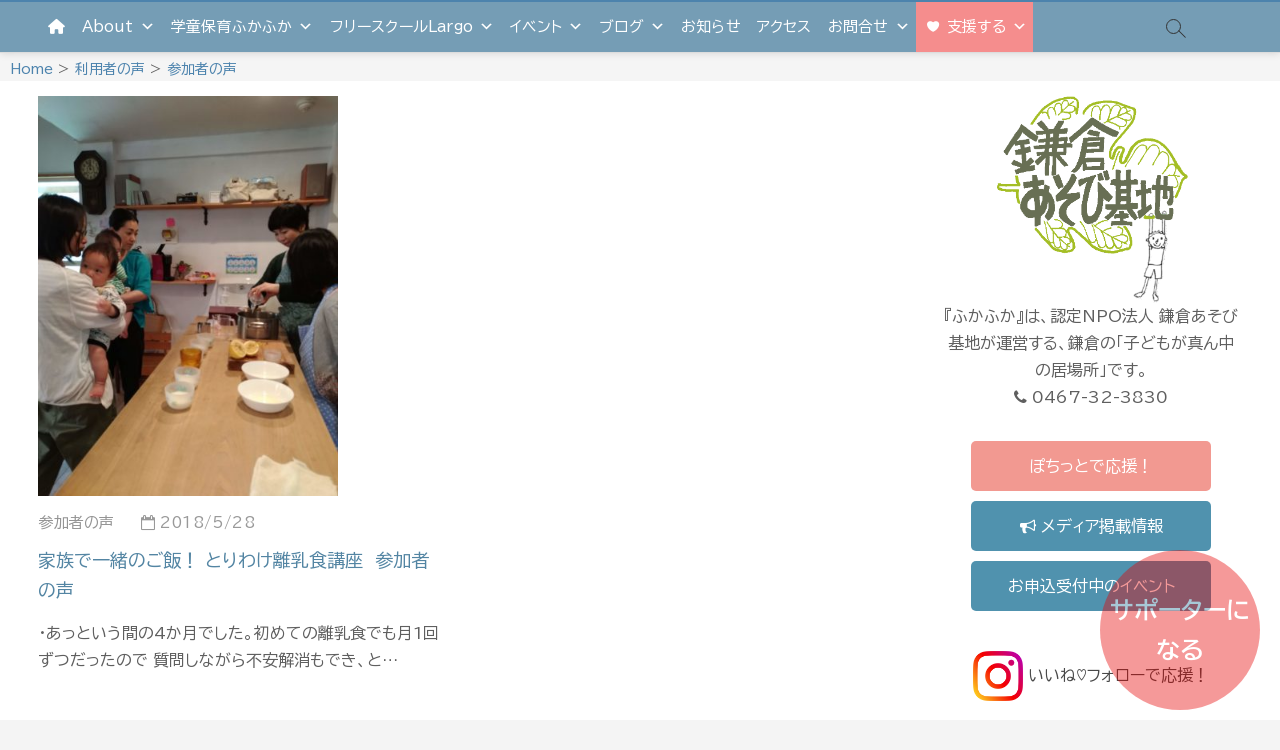

--- FILE ---
content_type: text/html; charset=UTF-8
request_url: https://fukafuka-kamakura.com/category/voices/voices_f
body_size: 40068
content:
<!DOCTYPE html>
<html dir="ltr" lang="ja" prefix="og: https://ogp.me/ns#">
<head>
	
<!-- Google tag (gtag.js) -->	
<script async src="https://www.googletagmanager.com/gtag/js?id=G-V61Y8X1XC4"></script>
	<script>
  window.dataLayer = window.dataLayer || [];
  function gtag(){dataLayer.push(arguments);}
	gtag('js', new Date());gtag('config', 'G-V61Y8X1XC4');
	gtag('config', 'UA-121900764-1');
</script>
	
<link href="https://use.fontawesome.com/releases/v5.15.4/css/all.css" rel="stylesheet">
<link href="https://use.fontawesome.com/releases/v6.4.2/css/all.css" rel="stylesheet">	
<link rel="preconnect" href="https://fonts.googleapis.com">
<link rel="preconnect" href="https://fonts.gstatic.com" crossorigin>
<link href="https://fonts.googleapis.com/css2?family=BIZ+UDPGothic:wght@400;700&display=swap" rel="stylesheet">
<meta charset="UTF-8" />
<link rel="profile" href="http://gmpg.org/xfn/11" />
	<title>参加者の声 | 認定NPO法人鎌倉あそび基地 『ふかふか』</title>
		 		 		 		 		 		 		 		 		 		 		 		 		 		 		 		 		 		 		 
		<!-- All in One SEO 4.5.6 - aioseo.com -->
		<meta name="robots" content="noindex, max-snippet:-1, max-image-preview:large, max-video-preview:-1" />
		<meta name="google-site-verification" content="leKCSKaW_hCE6H7GEL91Vk2_xBY7ex0HscoaBu2SKfQ" />
		<link rel="canonical" href="https://fukafuka-kamakura.com/category/voices/voices_f" />
		<meta name="generator" content="All in One SEO (AIOSEO) 4.5.6" />
		<meta name="google" content="nositelinkssearchbox" />
		<script type="application/ld+json" class="aioseo-schema">
			{"@context":"https:\/\/schema.org","@graph":[{"@type":"BreadcrumbList","@id":"https:\/\/fukafuka-kamakura.com\/category\/voices\/voices_f#breadcrumblist","itemListElement":[{"@type":"ListItem","@id":"https:\/\/fukafuka-kamakura.com\/#listItem","position":1,"name":"\u5bb6","item":"https:\/\/fukafuka-kamakura.com\/","nextItem":"https:\/\/fukafuka-kamakura.com\/category\/voices#listItem"},{"@type":"ListItem","@id":"https:\/\/fukafuka-kamakura.com\/category\/voices#listItem","position":2,"name":"\u5229\u7528\u8005\u306e\u58f0","item":"https:\/\/fukafuka-kamakura.com\/category\/voices","nextItem":"https:\/\/fukafuka-kamakura.com\/category\/voices\/voices_f#listItem","previousItem":"https:\/\/fukafuka-kamakura.com\/#listItem"},{"@type":"ListItem","@id":"https:\/\/fukafuka-kamakura.com\/category\/voices\/voices_f#listItem","position":3,"name":"\u53c2\u52a0\u8005\u306e\u58f0","previousItem":"https:\/\/fukafuka-kamakura.com\/category\/voices#listItem"}]},{"@type":"CollectionPage","@id":"https:\/\/fukafuka-kamakura.com\/category\/voices\/voices_f#collectionpage","url":"https:\/\/fukafuka-kamakura.com\/category\/voices\/voices_f","name":"\u53c2\u52a0\u8005\u306e\u58f0 | \u8a8d\u5b9aNPO\u6cd5\u4eba\u938c\u5009\u3042\u305d\u3073\u57fa\u5730 \u300e\u3075\u304b\u3075\u304b\u300f","inLanguage":"ja","isPartOf":{"@id":"https:\/\/fukafuka-kamakura.com\/#website"},"breadcrumb":{"@id":"https:\/\/fukafuka-kamakura.com\/category\/voices\/voices_f#breadcrumblist"}},{"@type":"Organization","@id":"https:\/\/fukafuka-kamakura.com\/#organization","name":"\u8a8d\u5b9aNPO\u6cd5\u4eba\u938c\u5009\u3042\u305d\u3073\u57fa\u5730 \u300e\u3075\u304b\u3075\u304b\u300f","url":"https:\/\/fukafuka-kamakura.com\/","sameAs":["https:\/\/www.instagram.com\/fukafuka_kamakura"]},{"@type":"WebSite","@id":"https:\/\/fukafuka-kamakura.com\/#website","url":"https:\/\/fukafuka-kamakura.com\/","name":"\u8a8d\u5b9aNPO\u6cd5\u4eba\u938c\u5009\u3042\u305d\u3073\u57fa\u5730\u300e\u3075\u304b\u3075\u304b\u300f","description":"\u300e\u3075\u304b\u3075\u304b\u300f\u306f\u3001\u8a8d\u5b9aNPO\u6cd5\u4eba \u938c\u5009\u3042\u305d\u3073\u57fa\u5730\u304c\u904b\u55b6\u3059\u308b\u3001\u938c\u5009\u306e\u300c\u5b50\u3069\u3082\u304c\u771f\u3093\u4e2d\u306e\u5c45\u5834\u6240\u300d\u3067\u3059\u3002","inLanguage":"ja","publisher":{"@id":"https:\/\/fukafuka-kamakura.com\/#organization"}}]}
		</script>
		<!-- All in One SEO -->

<link rel="alternate" type="application/rss+xml" title="認定NPO法人鎌倉あそび基地 『ふかふか』 &raquo; フィード" href="https://fukafuka-kamakura.com/feed" />
<link rel="alternate" type="application/rss+xml" title="認定NPO法人鎌倉あそび基地 『ふかふか』 &raquo; コメントフィード" href="https://fukafuka-kamakura.com/comments/feed" />
<link rel="alternate" type="application/rss+xml" title="認定NPO法人鎌倉あそび基地 『ふかふか』 &raquo; 参加者の声 カテゴリーのフィード" href="https://fukafuka-kamakura.com/category/voices/voices_f/feed" />
<script type="text/javascript">
/* <![CDATA[ */
window._wpemojiSettings = {"baseUrl":"https:\/\/s.w.org\/images\/core\/emoji\/14.0.0\/72x72\/","ext":".png","svgUrl":"https:\/\/s.w.org\/images\/core\/emoji\/14.0.0\/svg\/","svgExt":".svg","source":{"concatemoji":"https:\/\/fukafuka-kamakura.com\/wp\/wp-includes\/js\/wp-emoji-release.min.js?ver=6.4.7"}};
/*! This file is auto-generated */
!function(i,n){var o,s,e;function c(e){try{var t={supportTests:e,timestamp:(new Date).valueOf()};sessionStorage.setItem(o,JSON.stringify(t))}catch(e){}}function p(e,t,n){e.clearRect(0,0,e.canvas.width,e.canvas.height),e.fillText(t,0,0);var t=new Uint32Array(e.getImageData(0,0,e.canvas.width,e.canvas.height).data),r=(e.clearRect(0,0,e.canvas.width,e.canvas.height),e.fillText(n,0,0),new Uint32Array(e.getImageData(0,0,e.canvas.width,e.canvas.height).data));return t.every(function(e,t){return e===r[t]})}function u(e,t,n){switch(t){case"flag":return n(e,"\ud83c\udff3\ufe0f\u200d\u26a7\ufe0f","\ud83c\udff3\ufe0f\u200b\u26a7\ufe0f")?!1:!n(e,"\ud83c\uddfa\ud83c\uddf3","\ud83c\uddfa\u200b\ud83c\uddf3")&&!n(e,"\ud83c\udff4\udb40\udc67\udb40\udc62\udb40\udc65\udb40\udc6e\udb40\udc67\udb40\udc7f","\ud83c\udff4\u200b\udb40\udc67\u200b\udb40\udc62\u200b\udb40\udc65\u200b\udb40\udc6e\u200b\udb40\udc67\u200b\udb40\udc7f");case"emoji":return!n(e,"\ud83e\udef1\ud83c\udffb\u200d\ud83e\udef2\ud83c\udfff","\ud83e\udef1\ud83c\udffb\u200b\ud83e\udef2\ud83c\udfff")}return!1}function f(e,t,n){var r="undefined"!=typeof WorkerGlobalScope&&self instanceof WorkerGlobalScope?new OffscreenCanvas(300,150):i.createElement("canvas"),a=r.getContext("2d",{willReadFrequently:!0}),o=(a.textBaseline="top",a.font="600 32px Arial",{});return e.forEach(function(e){o[e]=t(a,e,n)}),o}function t(e){var t=i.createElement("script");t.src=e,t.defer=!0,i.head.appendChild(t)}"undefined"!=typeof Promise&&(o="wpEmojiSettingsSupports",s=["flag","emoji"],n.supports={everything:!0,everythingExceptFlag:!0},e=new Promise(function(e){i.addEventListener("DOMContentLoaded",e,{once:!0})}),new Promise(function(t){var n=function(){try{var e=JSON.parse(sessionStorage.getItem(o));if("object"==typeof e&&"number"==typeof e.timestamp&&(new Date).valueOf()<e.timestamp+604800&&"object"==typeof e.supportTests)return e.supportTests}catch(e){}return null}();if(!n){if("undefined"!=typeof Worker&&"undefined"!=typeof OffscreenCanvas&&"undefined"!=typeof URL&&URL.createObjectURL&&"undefined"!=typeof Blob)try{var e="postMessage("+f.toString()+"("+[JSON.stringify(s),u.toString(),p.toString()].join(",")+"));",r=new Blob([e],{type:"text/javascript"}),a=new Worker(URL.createObjectURL(r),{name:"wpTestEmojiSupports"});return void(a.onmessage=function(e){c(n=e.data),a.terminate(),t(n)})}catch(e){}c(n=f(s,u,p))}t(n)}).then(function(e){for(var t in e)n.supports[t]=e[t],n.supports.everything=n.supports.everything&&n.supports[t],"flag"!==t&&(n.supports.everythingExceptFlag=n.supports.everythingExceptFlag&&n.supports[t]);n.supports.everythingExceptFlag=n.supports.everythingExceptFlag&&!n.supports.flag,n.DOMReady=!1,n.readyCallback=function(){n.DOMReady=!0}}).then(function(){return e}).then(function(){var e;n.supports.everything||(n.readyCallback(),(e=n.source||{}).concatemoji?t(e.concatemoji):e.wpemoji&&e.twemoji&&(t(e.twemoji),t(e.wpemoji)))}))}((window,document),window._wpemojiSettings);
/* ]]> */
</script>
<link rel='stylesheet' id='sbi_styles-css' href='https://fukafuka-kamakura.com/wp/wp-content/plugins/instagram-feed/css/sbi-styles.min.css?ver=6.2.8' type='text/css' media='all' />
<style id='wp-emoji-styles-inline-css' type='text/css'>

	img.wp-smiley, img.emoji {
		display: inline !important;
		border: none !important;
		box-shadow: none !important;
		height: 1em !important;
		width: 1em !important;
		margin: 0 0.07em !important;
		vertical-align: -0.1em !important;
		background: none !important;
		padding: 0 !important;
	}
</style>
<link rel='stylesheet' id='wp-block-library-css' href='https://fukafuka-kamakura.com/wp/wp-includes/css/dist/block-library/style.min.css?ver=6.4.7' type='text/css' media='all' />
<style id='classic-theme-styles-inline-css' type='text/css'>
/*! This file is auto-generated */
.wp-block-button__link{color:#fff;background-color:#32373c;border-radius:9999px;box-shadow:none;text-decoration:none;padding:calc(.667em + 2px) calc(1.333em + 2px);font-size:1.125em}.wp-block-file__button{background:#32373c;color:#fff;text-decoration:none}
</style>
<style id='global-styles-inline-css' type='text/css'>
body{--wp--preset--color--black: #000000;--wp--preset--color--cyan-bluish-gray: #abb8c3;--wp--preset--color--white: #ffffff;--wp--preset--color--pale-pink: #f78da7;--wp--preset--color--vivid-red: #cf2e2e;--wp--preset--color--luminous-vivid-orange: #ff6900;--wp--preset--color--luminous-vivid-amber: #fcb900;--wp--preset--color--light-green-cyan: #7bdcb5;--wp--preset--color--vivid-green-cyan: #00d084;--wp--preset--color--pale-cyan-blue: #8ed1fc;--wp--preset--color--vivid-cyan-blue: #0693e3;--wp--preset--color--vivid-purple: #9b51e0;--wp--preset--gradient--vivid-cyan-blue-to-vivid-purple: linear-gradient(135deg,rgba(6,147,227,1) 0%,rgb(155,81,224) 100%);--wp--preset--gradient--light-green-cyan-to-vivid-green-cyan: linear-gradient(135deg,rgb(122,220,180) 0%,rgb(0,208,130) 100%);--wp--preset--gradient--luminous-vivid-amber-to-luminous-vivid-orange: linear-gradient(135deg,rgba(252,185,0,1) 0%,rgba(255,105,0,1) 100%);--wp--preset--gradient--luminous-vivid-orange-to-vivid-red: linear-gradient(135deg,rgba(255,105,0,1) 0%,rgb(207,46,46) 100%);--wp--preset--gradient--very-light-gray-to-cyan-bluish-gray: linear-gradient(135deg,rgb(238,238,238) 0%,rgb(169,184,195) 100%);--wp--preset--gradient--cool-to-warm-spectrum: linear-gradient(135deg,rgb(74,234,220) 0%,rgb(151,120,209) 20%,rgb(207,42,186) 40%,rgb(238,44,130) 60%,rgb(251,105,98) 80%,rgb(254,248,76) 100%);--wp--preset--gradient--blush-light-purple: linear-gradient(135deg,rgb(255,206,236) 0%,rgb(152,150,240) 100%);--wp--preset--gradient--blush-bordeaux: linear-gradient(135deg,rgb(254,205,165) 0%,rgb(254,45,45) 50%,rgb(107,0,62) 100%);--wp--preset--gradient--luminous-dusk: linear-gradient(135deg,rgb(255,203,112) 0%,rgb(199,81,192) 50%,rgb(65,88,208) 100%);--wp--preset--gradient--pale-ocean: linear-gradient(135deg,rgb(255,245,203) 0%,rgb(182,227,212) 50%,rgb(51,167,181) 100%);--wp--preset--gradient--electric-grass: linear-gradient(135deg,rgb(202,248,128) 0%,rgb(113,206,126) 100%);--wp--preset--gradient--midnight: linear-gradient(135deg,rgb(2,3,129) 0%,rgb(40,116,252) 100%);--wp--preset--font-size--small: 13px;--wp--preset--font-size--medium: 20px;--wp--preset--font-size--large: 36px;--wp--preset--font-size--x-large: 42px;--wp--preset--spacing--20: 0.44rem;--wp--preset--spacing--30: 0.67rem;--wp--preset--spacing--40: 1rem;--wp--preset--spacing--50: 1.5rem;--wp--preset--spacing--60: 2.25rem;--wp--preset--spacing--70: 3.38rem;--wp--preset--spacing--80: 5.06rem;--wp--preset--shadow--natural: 6px 6px 9px rgba(0, 0, 0, 0.2);--wp--preset--shadow--deep: 12px 12px 50px rgba(0, 0, 0, 0.4);--wp--preset--shadow--sharp: 6px 6px 0px rgba(0, 0, 0, 0.2);--wp--preset--shadow--outlined: 6px 6px 0px -3px rgba(255, 255, 255, 1), 6px 6px rgba(0, 0, 0, 1);--wp--preset--shadow--crisp: 6px 6px 0px rgba(0, 0, 0, 1);}:where(.is-layout-flex){gap: 0.5em;}:where(.is-layout-grid){gap: 0.5em;}body .is-layout-flow > .alignleft{float: left;margin-inline-start: 0;margin-inline-end: 2em;}body .is-layout-flow > .alignright{float: right;margin-inline-start: 2em;margin-inline-end: 0;}body .is-layout-flow > .aligncenter{margin-left: auto !important;margin-right: auto !important;}body .is-layout-constrained > .alignleft{float: left;margin-inline-start: 0;margin-inline-end: 2em;}body .is-layout-constrained > .alignright{float: right;margin-inline-start: 2em;margin-inline-end: 0;}body .is-layout-constrained > .aligncenter{margin-left: auto !important;margin-right: auto !important;}body .is-layout-constrained > :where(:not(.alignleft):not(.alignright):not(.alignfull)){max-width: var(--wp--style--global--content-size);margin-left: auto !important;margin-right: auto !important;}body .is-layout-constrained > .alignwide{max-width: var(--wp--style--global--wide-size);}body .is-layout-flex{display: flex;}body .is-layout-flex{flex-wrap: wrap;align-items: center;}body .is-layout-flex > *{margin: 0;}body .is-layout-grid{display: grid;}body .is-layout-grid > *{margin: 0;}:where(.wp-block-columns.is-layout-flex){gap: 2em;}:where(.wp-block-columns.is-layout-grid){gap: 2em;}:where(.wp-block-post-template.is-layout-flex){gap: 1.25em;}:where(.wp-block-post-template.is-layout-grid){gap: 1.25em;}.has-black-color{color: var(--wp--preset--color--black) !important;}.has-cyan-bluish-gray-color{color: var(--wp--preset--color--cyan-bluish-gray) !important;}.has-white-color{color: var(--wp--preset--color--white) !important;}.has-pale-pink-color{color: var(--wp--preset--color--pale-pink) !important;}.has-vivid-red-color{color: var(--wp--preset--color--vivid-red) !important;}.has-luminous-vivid-orange-color{color: var(--wp--preset--color--luminous-vivid-orange) !important;}.has-luminous-vivid-amber-color{color: var(--wp--preset--color--luminous-vivid-amber) !important;}.has-light-green-cyan-color{color: var(--wp--preset--color--light-green-cyan) !important;}.has-vivid-green-cyan-color{color: var(--wp--preset--color--vivid-green-cyan) !important;}.has-pale-cyan-blue-color{color: var(--wp--preset--color--pale-cyan-blue) !important;}.has-vivid-cyan-blue-color{color: var(--wp--preset--color--vivid-cyan-blue) !important;}.has-vivid-purple-color{color: var(--wp--preset--color--vivid-purple) !important;}.has-black-background-color{background-color: var(--wp--preset--color--black) !important;}.has-cyan-bluish-gray-background-color{background-color: var(--wp--preset--color--cyan-bluish-gray) !important;}.has-white-background-color{background-color: var(--wp--preset--color--white) !important;}.has-pale-pink-background-color{background-color: var(--wp--preset--color--pale-pink) !important;}.has-vivid-red-background-color{background-color: var(--wp--preset--color--vivid-red) !important;}.has-luminous-vivid-orange-background-color{background-color: var(--wp--preset--color--luminous-vivid-orange) !important;}.has-luminous-vivid-amber-background-color{background-color: var(--wp--preset--color--luminous-vivid-amber) !important;}.has-light-green-cyan-background-color{background-color: var(--wp--preset--color--light-green-cyan) !important;}.has-vivid-green-cyan-background-color{background-color: var(--wp--preset--color--vivid-green-cyan) !important;}.has-pale-cyan-blue-background-color{background-color: var(--wp--preset--color--pale-cyan-blue) !important;}.has-vivid-cyan-blue-background-color{background-color: var(--wp--preset--color--vivid-cyan-blue) !important;}.has-vivid-purple-background-color{background-color: var(--wp--preset--color--vivid-purple) !important;}.has-black-border-color{border-color: var(--wp--preset--color--black) !important;}.has-cyan-bluish-gray-border-color{border-color: var(--wp--preset--color--cyan-bluish-gray) !important;}.has-white-border-color{border-color: var(--wp--preset--color--white) !important;}.has-pale-pink-border-color{border-color: var(--wp--preset--color--pale-pink) !important;}.has-vivid-red-border-color{border-color: var(--wp--preset--color--vivid-red) !important;}.has-luminous-vivid-orange-border-color{border-color: var(--wp--preset--color--luminous-vivid-orange) !important;}.has-luminous-vivid-amber-border-color{border-color: var(--wp--preset--color--luminous-vivid-amber) !important;}.has-light-green-cyan-border-color{border-color: var(--wp--preset--color--light-green-cyan) !important;}.has-vivid-green-cyan-border-color{border-color: var(--wp--preset--color--vivid-green-cyan) !important;}.has-pale-cyan-blue-border-color{border-color: var(--wp--preset--color--pale-cyan-blue) !important;}.has-vivid-cyan-blue-border-color{border-color: var(--wp--preset--color--vivid-cyan-blue) !important;}.has-vivid-purple-border-color{border-color: var(--wp--preset--color--vivid-purple) !important;}.has-vivid-cyan-blue-to-vivid-purple-gradient-background{background: var(--wp--preset--gradient--vivid-cyan-blue-to-vivid-purple) !important;}.has-light-green-cyan-to-vivid-green-cyan-gradient-background{background: var(--wp--preset--gradient--light-green-cyan-to-vivid-green-cyan) !important;}.has-luminous-vivid-amber-to-luminous-vivid-orange-gradient-background{background: var(--wp--preset--gradient--luminous-vivid-amber-to-luminous-vivid-orange) !important;}.has-luminous-vivid-orange-to-vivid-red-gradient-background{background: var(--wp--preset--gradient--luminous-vivid-orange-to-vivid-red) !important;}.has-very-light-gray-to-cyan-bluish-gray-gradient-background{background: var(--wp--preset--gradient--very-light-gray-to-cyan-bluish-gray) !important;}.has-cool-to-warm-spectrum-gradient-background{background: var(--wp--preset--gradient--cool-to-warm-spectrum) !important;}.has-blush-light-purple-gradient-background{background: var(--wp--preset--gradient--blush-light-purple) !important;}.has-blush-bordeaux-gradient-background{background: var(--wp--preset--gradient--blush-bordeaux) !important;}.has-luminous-dusk-gradient-background{background: var(--wp--preset--gradient--luminous-dusk) !important;}.has-pale-ocean-gradient-background{background: var(--wp--preset--gradient--pale-ocean) !important;}.has-electric-grass-gradient-background{background: var(--wp--preset--gradient--electric-grass) !important;}.has-midnight-gradient-background{background: var(--wp--preset--gradient--midnight) !important;}.has-small-font-size{font-size: var(--wp--preset--font-size--small) !important;}.has-medium-font-size{font-size: var(--wp--preset--font-size--medium) !important;}.has-large-font-size{font-size: var(--wp--preset--font-size--large) !important;}.has-x-large-font-size{font-size: var(--wp--preset--font-size--x-large) !important;}
.wp-block-navigation a:where(:not(.wp-element-button)){color: inherit;}
:where(.wp-block-post-template.is-layout-flex){gap: 1.25em;}:where(.wp-block-post-template.is-layout-grid){gap: 1.25em;}
:where(.wp-block-columns.is-layout-flex){gap: 2em;}:where(.wp-block-columns.is-layout-grid){gap: 2em;}
.wp-block-pullquote{font-size: 1.5em;line-height: 1.6;}
</style>
<link rel='stylesheet' id='contact-form-7-css' href='https://fukafuka-kamakura.com/wp/wp-content/plugins/contact-form-7/includes/css/styles.css?ver=5.8.7' type='text/css' media='all' />
<link rel='stylesheet' id='megamenu-css' href='https://fukafuka-kamakura.com/wp/wp-content/uploads/maxmegamenu/style.css?ver=6a8501' type='text/css' media='all' />
<link rel='stylesheet' id='dashicons-css' href='https://fukafuka-kamakura.com/wp/wp-includes/css/dashicons.min.css?ver=6.4.7' type='text/css' media='all' />
<link rel='stylesheet' id='parent-style-css' href='https://fukafuka-kamakura.com/wp/wp-content/themes/magbook/style.css?ver=6.4.7' type='text/css' media='all' />
<link rel='stylesheet' id='child-style-css' href='https://fukafuka-kamakura.com/wp/wp-content/themes/magbook-child/style.css?ver=6.4.7' type='text/css' media='all' />
<link rel='stylesheet' id='magbook-style-css' href='https://fukafuka-kamakura.com/wp/wp-content/themes/magbook-child/style.css?ver=6.4.7' type='text/css' media='all' />
<style id='magbook-style-inline-css' type='text/css'>
/* Hide Comments */
			.entry-meta .comments,
			.mb-entry-meta .comments {
				display: none;
				visibility: hidden;
			}
	/****************************************************************/
						/*.... Color Style ....*/
	/****************************************************************/
	/* Nav, links and hover */

a,
ul li a:hover,
ol li a:hover,
.top-bar .top-bar-menu a:hover,
.top-bar .top-bar-menu a:focus,
.main-navigation a:hover, /* Navigation */
.main-navigation a:focus,
.main-navigation ul li.current-menu-item a,
.main-navigation ul li.current_page_ancestor a,
.main-navigation ul li.current-menu-ancestor a,
.main-navigation ul li.current_page_item a,
.main-navigation ul li:hover > a,
.main-navigation li.current-menu-ancestor.menu-item-has-children > a:after,
.main-navigation li.current-menu-item.menu-item-has-children > a:after,
.main-navigation ul li:hover > a:after,
.main-navigation li.menu-item-has-children > a:hover:after,
.main-navigation li.page_item_has_children > a:hover:after,
.main-navigation ul li ul li a:hover,
.main-navigation ul li ul li a:focus,
.main-navigation ul li ul li:hover > a,
.main-navigation ul li.current-menu-item ul li a:hover,
.side-menu-wrap .side-nav-wrap a:hover, /* Side Menu */
.side-menu-wrap .side-nav-wrap a:focus,
.entry-title a:hover, /* Post */
.entry-title a:focus,
.entry-title a:active,
.entry-meta a:hover,
.image-navigation .nav-links a,
a.more-link,
.widget ul li a:hover, /* Widgets */
.widget ul li a:focus,
.widget-title a:hover,
.widget_contact ul li a:hover,
.widget_contact ul li a:focus,
.site-info .copyright a:hover, /* Footer */
.site-info .copyright a:focus,
#secondary .widget-title,
#colophon .widget ul li a:hover,
#colophon .widget ul li a:focus,
#footer-navigation a:hover,
#footer-navigation a:focus {
	color: #4c83ad;
}


.cat-tab-menu li:hover,
.cat-tab-menu li.active {
	color: #4c83ad !important;
}

#sticky-header,
#secondary .widget-title,
.side-menu {
	border-top-color: #4c83ad;
}

/* Webkit */
::selection {
	background: #4c83ad;
	color: #fff;
}

/* Gecko/Mozilla */
::-moz-selection {
	background: #4c83ad;
	color: #fff;
}

/* Accessibility
================================================== */
.screen-reader-text:hover,
.screen-reader-text:active,
.screen-reader-text:focus {
	background-color: #f1f1f1;
	color: #4c83ad;
}

/* Default Buttons
================================================== */
input[type="reset"],/* Forms  */
input[type="button"],
input[type="submit"],
.main-slider .flex-control-nav a.flex-active,
.main-slider .flex-control-nav a:hover,
.go-to-top .icon-bg,
.search-submit,
.btn-default,
.widget_tag_cloud a {
	background-color: #4c83ad;
}

/* Top Bar Background
================================================== */
.top-bar {
	background-color: #4c83ad;
}

/* Breaking News
================================================== */
.breaking-news-header,
.news-header-title:after {
	background-color: #4c83ad;
}

.breaking-news-slider .flex-direction-nav li a:hover,
.breaking-news-slider .flex-pauseplay a:hover {
	background-color: #4c83ad;
	border-color: #4c83ad;
}

/* Feature News
================================================== */
.feature-news-title {
	border-color: #111111;
}

.feature-news-slider .flex-direction-nav li a:hover {
	background-color: #111111;
	border-color: #111111;
}

/* Tab Widget
================================================== */
.tab-menu,
.mb-tag-cloud .mb-tags a {
	background-color: #111111;
}

/* Category Box Widgets
================================================== */
.widget-cat-box .widget-title {
	color: #111111;
}

.widget-cat-box .widget-title span {
	border-bottom: 1px solid #111111;
}

/* Category Box two Widgets
================================================== */
.widget-cat-box-2 .widget-title {
	color: #111111;
}

.widget-cat-box-2 .widget-title span {
	border-bottom: 1px solid #111111;
}

/* #bbpress
================================================== */
#bbpress-forums .bbp-topics a:hover {
	color: #111111;
}

.bbp-submit-wrapper button.submit {
	background-color: #111111;
	border: 1px solid #111111;
}

/* Woocommerce
================================================== */
.woocommerce #respond input#submit,
.woocommerce a.button, 
.woocommerce button.button, 
.woocommerce input.button,
.woocommerce #respond input#submit.alt, 
.woocommerce a.button.alt, 
.woocommerce button.button.alt, 
.woocommerce input.button.alt,
.woocommerce-demo-store p.demo_store,
.top-bar .cart-value {
	background-color: #111111;
}

.woocommerce .woocommerce-message:before {
	color: #111111;
}

/* Category Slider widget */
.widget-cat-slider .widget-title {
	color: #111111;
}

.widget-cat-slider .widget-title span {
	border-bottom: 1px solid #111111;
}

/* Category Grid widget */
.widget-cat-grid .widget-title {
	color: #111111;
}

.widget-cat-grid .widget-title span {
	border-bottom: 1px solid #111111;
}

</style>
<link rel='stylesheet' id='font-awesome-css' href='https://fukafuka-kamakura.com/wp/wp-content/themes/magbook/assets/font-awesome/css/font-awesome.min.css?ver=6.4.7' type='text/css' media='all' />
<link rel='stylesheet' id='magbook-responsive-css' href='https://fukafuka-kamakura.com/wp/wp-content/themes/magbook/css/responsive.css?ver=6.4.7' type='text/css' media='all' />
<link rel='stylesheet' id='magbook-google-fonts-css' href='https://fukafuka-kamakura.com/wp/wp-content/fonts/e748e731c542b7d96b8bebb1acda64a0.css?ver=6.4.7' type='text/css' media='all' />
<link rel='stylesheet' id='cf7cf-style-css' href='https://fukafuka-kamakura.com/wp/wp-content/plugins/cf7-conditional-fields/style.css?ver=2.4.11' type='text/css' media='all' />
<script type="text/javascript" src="https://fukafuka-kamakura.com/wp/wp-includes/js/jquery/jquery.min.js?ver=3.7.1" id="jquery-core-js"></script>
<script type="text/javascript" src="https://fukafuka-kamakura.com/wp/wp-includes/js/jquery/jquery-migrate.min.js?ver=3.4.1" id="jquery-migrate-js"></script>
<!--[if lt IE 9]>
<script type="text/javascript" src="https://fukafuka-kamakura.com/wp/wp-content/themes/magbook/js/html5.js?ver=3.7.3" id="html5-js"></script>
<![endif]-->
<link rel="https://api.w.org/" href="https://fukafuka-kamakura.com/wp-json/" /><link rel="alternate" type="application/json" href="https://fukafuka-kamakura.com/wp-json/wp/v2/categories/61" /><link rel="EditURI" type="application/rsd+xml" title="RSD" href="https://fukafuka-kamakura.com/wp/xmlrpc.php?rsd" />
<meta name="generator" content="WordPress 6.4.7" />
<!-- Instagram Feed CSS -->
<style type="text/css">
#sb_instagram .sbi_follow_btn a,
#sb_instagram .sbi_load_btn {
    color: #ffffff!important;
}
</style>
	<meta name="viewport" content="width=device-width" />
	<link rel="icon" href="https://fukafuka-kamakura.com/wp/wp-content/uploads/2018/07/ふ-150x150.png" sizes="32x32" />
<link rel="icon" href="https://fukafuka-kamakura.com/wp/wp-content/uploads/2018/07/ふ-300x300.png" sizes="192x192" />
<link rel="apple-touch-icon" href="https://fukafuka-kamakura.com/wp/wp-content/uploads/2018/07/ふ-300x300.png" />
<meta name="msapplication-TileImage" content="https://fukafuka-kamakura.com/wp/wp-content/uploads/2018/07/ふ-300x300.png" />
		<style type="text/css" id="wp-custom-css">
			@font-face {
	font-family: 'BIZ UDPGothic', sans-serif;
}

@font-face {
  font-family: 'subset-g_squarebold';
  src: url('https://fukafuka-kamakura.com/wp/wp-content/fonts/subset_g_squarebold_100.woff2') format('woff2'),
       url('https://fukafuka-kamakura.com/wp/wp-content/fonts/subset_g_squarebold_100.woff') format('woff');
  font-weight: normal;
  font-style: normal;
}

@font-face {
  font-family: 'subset_azuki_b';
  src: url('https://fukafuka-kamakura.com/wp/wp-content/fonts/subset_azuki_b.woff2') format('woff2'),
       url('https://fukafuka-kamakura.com/wp/wp-content/fonts/subset_azuki_b.woff') format('woff');
  font-weight: normal;
  font-style: normal;
}

body, #colophon, .widget-title, h2, h3, h4, h5, h6, h1{
/*	font-family: minmoji !important;*/
	/*20250520*/
	font-family: BIZ UDPGothic,'subset-g_squarebold','subset-Nishiki-teki';
	text-transform: none !important;
	/*color:#747474!important;*/
	color:#5f5f5f!important;
	font-size: 16px; 
	line-height:1.7;
	}

.foogallery .fg-caption {
    /* color:#fff; */
	/*font-weight:800;*/
	width: auto!important;
	margin: 6px!important;
	border-radius:10px;
}


.button1 a {
	width:200px;
	text-align: center;
	height:50px;
	line-height:40px;
	font-size: 14px !important;
	/*background: #3e87a6e6!important;*/
	background: #3e87a6e6!important;
	
	color:#fff!important;
	border-radius: 5px;
	display: inline-block;
	padding: 5px;
	/*margin-left: 20px;*/
	/*margin-top: 10px;*/
	margin-bottom: 10px;
	text-transform: none !important;
	text-decoration:none;
}


.yarpp-related .yarpp-thumbnail-title{	font-size:12px!important;
	font-weight: 500!important;
}

.yarpp-related h3 {
    font-size: 100%!important;
    font-weight: 500!important;
}

.yarpp-related {
  margin-top: 6em!important;
}

.entry-content-single img{
	margin-top: 10px;
	margin-bottom: 10px;
}

/*index p と設定を分けるためsingle-phpでclass名を変更*/
.entry-content-single p{
	width: 760px;
	margin:0 auto;
	font-size: 15px;
	line-height:180%;
	@media (max-width: 480px) {
		width: 100%;
	}
	
}

/**/
.button3 a {
	width:200px;
	text-align: center;
	height:50px;
	line-height:40px;
	font-size: 14px !important;
	background: #3e87a6e6!important;
	color:#fff!important;
	border-radius: 5px;
	display: inline-block;
	padding: 5px;
	margin-left: 20px;
	margin-top: 10px;
	margin-bottom: 10px;
	text-transform: none !important;
	text-decoration:none;
}

/**/
button4{
	display: inline-flex;
	}

.widget .button4 a {
	width:80%;
	text-align: center;
  height:50px;
  line-height:40px;
	font-size: 16px !important;
	/*background: #5385A3CC;*/
		background: #3e87a6e6;
	
	color:#fff!important;
	border-radius: 5px;
	display: inline-block;
	padding: 5px;
	margin-bottom: 10px;
	text-transform: none !important;
	text-decoration:none;
}

.widget .button4 a:hover {
	color:#fff!important;
}
/**/
.fg-caption-title {font-size:12px!important; }

p{
font-weight:100;
}



/*ご支援いただいた皆さま*/
.donation_list ul{
    display: flex;
    flex-wrap: wrap;
		font-size:15px;
}

.donation_list_footer {
	text-align: right;	
	font-size:14px;
}

.donation_list_1{
	margin-top: 10px; 
	width: 100%;
}

.donation_list_2 {
	margin-top: 20px;
	margin-right:10px;
	font-size:15px;
	width: 100%;
}

.donation_list_logo li{
	margin-top: 20px;
	margin-right:10px;
	width: 20%;
}

@media (max-width: 480px) {
	.donation_list_logo li
		{
    width: 45%;
		}
}

/**/
.box17 {
	display: flex;
	flex-wrap: wrap;
	margin-bottom: 20px!important;
}

.box17 section {
	flex: 0 0 %;
/*		border: solid 1px #6666;*/
	border-radius: 5px;
/*	background: #f4faf6;*/

}
.box17 span {
    font-size: 22px;
 /*   display: inline-block;*/
    font-weight: 800!important;
}
img.pj-pc{
/*	display: inline;*/
	width: 492px;
	float: left;
	margin: 0px 20px 0px 0px;
}


.hc1 {
    font-size: 20px;
    font-weight: bold;
    line-height: 1.44;
}

.hc2 {
    font-size: 20px!important;
    font-weight: bold;
    line-height: 1.44;
		margin-top: 40px;
}

/*
.fa-classic, .fa-regular, .fa-solid, .far, .fas*/

	.fas {
	color: #F29991;
}

i.fas fa-heart {
	color: red!important;
}

/*monthly*/
.donate-list.-two li a span {
    font-size: 27px;
    display: inline-block;
    margin-left: 10px;
    margin-bottom: 4px;
}

.donate-list li a span {
    font-family: "Noto Sans JP", sans-serif;
    font-size: 18px;
    font-weight: 500;
    display: inline-block;
    margin-left: 5px;
    margin-bottom: 4px;
}
.donate-list.-two {
    justify-content: space-between;
}

/*
.mb20 {
    margin-bottom: 20px !important;
}
*/
.donate-list {
  width: 600px; 
	flex-direction: row;
    flex-wrap: wrap;
    justify-content: flex-start;
    align-items: stretch;
    display: flex;
}

.donate-list.-two li:not(:nth-child(3n)) {
   margin-right: 0px;
		margin-top:10px;
	 margin-bottom: 20px;
}
.donate-list li:not(:nth-child(3n)) {
    margin-right: 15px;
}
.donate-list.-two li {
    width: calc(50% - 6px);
}

.donate-list.-two {
    justify-content: space-between;
}

.donate-list.-two li a {
    font-size: 30px;
    line-height: 1.36;
    flex-direction: row;
    flex-wrap: wrap;
    justify-content: center;
    align-items: flex-end;
    display: flex;
	
}
.donate-list li a {
    text-decoration: none;
    color: #fff!important;
    text-align: center;
    display: block;
	/*599e9f bdd458 */
  background: #F29991;  
	border-radius: 10px;
    padding: 10px;
    font-size: 30px;
    font-weight: bold;
    font-family: "Roboto", sans-serif;
    letter-spacing: 0;
    line-height: 1.3;
    position: relative;
/*    background-position: 1% 50%;*/
	}

.donate-list li a:hover {
	background: #f2c6c2; 
	color: #665452!important;
}

.donate-list li {
    width: 190px;
}

@media only screen and (max-width: 768px) {
.donate-list {
		 width:100%;
    justify-content: space-between!important;
		flex-direction: row;
    flex-wrap: wrap;
    justify-content: flex-start;
    align-items: stretch;
    display: flex;
	}

.donate-list.-two li a span {
    font-size: 18px;
    margin-left: 5px;
}


.donate-list.-two li {
/*justify-content: space-between;*/
    width: calc(50% - 4px);
	margin-bottom:12px!important;
	}

.donate-list.-two li a {
    font-size: 22px;
    line-height: 1.36;
    flex-direction: row;
    flex-wrap: wrap;
    justify-content: center;
    align-items: flex-end;
    display: flex;		
}

.donate-list li:not(:nth-child(3n)) {
    margin-right: 0;
	}
	
.donate-list li {
    width: calc(50% - 4px);
    margin-bottom: 10px;
	    margin-right: 0;
}
	.donate-list li a {
    padding: 4px;
    font-size: 22px;
    text-decoration: none;
    color: #fff;
    text-align: center;
    display: block;
    background: #F29991;
    border-radius: 10px;
    padding: 10px;
       font-weight: bold;
    font-family: "Roboto", sans-serif;
    letter-spacing: 0;
    line-height: 1.3;
    position: relative;
    transition: all 0.3s ease-out;
    background-position: 1% 50%;
}
}

/*サポーターになる*/
.donate { 
position:fixed;
z-index:100;
bottom:10px;
right:20px;
-webkit-border-radius: 50%;
-moz-border-radius: 50%;
border-radius: 50%;	
	
width: 160px;
height: 160px;
opacity: 0.5;
color:#fff;
font-size:24px;
font-weight:600;
text-decoration:none;
background: rgba(230, 0, 0, 0.8);
text-align: center;
display: grid;
 place-items: center;	

@media (max-width: 480px) {
/*width:100%;
bottom:0px;	
right:0px;
*/
width: 80px;
height: 80px;
font-size:12px;		
	}
}

.pagetop:hover {
opacity: 0.5;
}



/*-------10th----------*/

.blink {
	animation: blinking 1s linear infinite alternate;
}
 
@keyframes blinking {
	0% {opacity: 0;}
	100% {opacity: 1;}
}

.fg-caption-title {	
	font-family: BIZ UDPGothic;
}

.fg-caption-desc {
	font-size: 15px;
	font-family: BIZ UDPGothic;
}

.menu_button {
/*	justify-content: center;*/
	margin-bottom:10px;
	padding-right: 5px;
	display: flex;
	flex-wrap: wrap;
}

.menu_button a :hover {
	background: #e8f2f4;
}

.menu_button section {
/*	flex: 1 0 100px;*/
	width: 240px;
	height:140px;
	padding: 10px 5px 10px 10px;
	margin: 0 0 20px 20px;
	border-radius: 8px;
	border: solid 1px #228bc8;
}

.menu_button section a :hover {
	background: #e8f2f4;
}
.menu_button p {
	/*padding: 0px 0px 0px 0px;*/
	color: #6f6f6f;
margin: 0;
}

@media (max-width: 480px) {
.menu_button section {
		width: 100%;
		height: auto;
	margin:0;
	}
}

.box15 {
	justify-content: center;
	margin-bottom:10px;
	padding-right: 5px;
	display: flex;
	flex-wrap: wrap;
}

.box15 a :hover {
	background: #e8f2f4;
}

.box15 section {
	flex: 0 0 30%;
	padding: 10px 5px 10px 10px;
	margin: 0 0 20px 20px;
	border-radius: 8px;
	border: solid 1px #228bc8;
}

.box15 section a :hover {
	background: #e8f2f4;
}
.box15 p {
	/*padding: 0px 0px 0px 0px;*/
	color: #6f6f6f;
margin: 0;
}

/*応援メッセージ------------*/
.box16 {
	display: flex;
	flex-wrap: wrap;
}

.box16 section {
	flex: 0 0 %;
/*		border: solid 1px #6666;*/
	border-radius: 5px;
/*	background: #f4faf6;*/
		margin:10px!important;
}

.box14 {
	display: flex;
	flex-wrap: wrap;
}

.box14 section {
	flex: 0 0 47%;
/*		border: solid 1px #6666;*/
	border-radius: 5px;
/*	background: #f4faf6;*/
		margin:10px!important;
}

.box14 p1 {
	text-align:left;
	font-size: 15px;
}
.box14 p2 {
	font-size: 13px;
	text-align:left;
}
img.profile-2{
/*	display: inline;*/
	width: 160px;
	float: left;
	margin: 0px 10px 0px 10px;
}

/*
 * entry .btn_02{
	display: inline-flex;
	}

.btn_02{
	width:300px;
	text-align: center;
	height:50px;
	line-height:40px;
	font-size: 14px !important;
/*	background: #3e87a6e6!important;*/
/*	color:#fff!important;*/
	border-radius: 5px;
	display: inline-block;
	padding: 5px;
	margin-bottom: 10px;
	text-transform: none !important;
	text-decoration:none;
}
*/


/*-------共通----------*/
#secondary{
	padding: 0px 0px 0px 0px;
}

@media(min-width:768px) {
	#secondary{
		padding: 0px 0px 0px 60px;
	}
}

#content{
	padding: 15px 0px 0px 0px;
	caret-color: transparent; 
}


@media(min-width:768px) {
	.single-post p{ 
    padding: 0px 40px 0px 40px;
	}
}

.post-navi p{
		padding: 0;
}

.button {
	/*display: inline-flex;*/
	text-align: center;
	}

.button a , input.wpcf7-form-control.wpcf7-submit {
	width:300px;
	text-align: center;
	height:50px;
	line-height:40px;
	font-size: 14px !important;
	background: #3e87a6e6!important;
	color:#fff!important;
	border-radius: 5px;
	display: inline-block;
	padding: 5px;
	margin-left: 20px;
	margin-bottom: 10px;
	text-transform: none !important;
	text-decoration:none;
}

.wpcf7 input[type="submit"]{
	width:300px;
	text-align: center;
	height:50px;
	line-height:40px;
	font-size: 14px !important;
	background: #3e87a6e6!important;
	color:#fff!important;
	border-radius: 5px!important;
	display: inline-block;
	padding: 5px;
	margin-bottom: 10px;
	text-transform: none !important;
	text-decoration:none;
	}

.button a:hover {
	background: #6b9db3!important;
	color: #666666;
	border: 0px solid #bbb;
}

input[type="text"]{
	caret-color: #494949; 
}

/*font*/
.title-line {
	margin-top:40px;
	font-size: 20px!important;
  border-bottom: solid 3px #cce4ff;
  position: relative;
}

.title-line:after {
  position: absolute;
  content: " ";
  display: block;
  border-bottom: solid 3px #5472cd;
  bottom: -3px;
  width: 20%;
}

.title-line_2 {
	display: flex;
  align-items: center; 
	font-size:18px!important;
	margin-left: 40px!important;
	margin-bottom: 10px!important;
  border-left: solid 5px #7db4e6;
padding-left: 10px!important;
}

@media(max-width:768px) {
	.title-line_2 {
	margin-left: 0px!important;
}
}

body, #colophon, .widget-title, h2, h3, h4, h5, h6, h1{
	font-family: BIZ UDPGothic;
	text-transform: none !important;
	color:#5f5f5f!important;
	font-size: 16px; 
	line-height:1.7;
}

h6,.entry h6 {
	font-family: BIZ UDPGothic !important;
	padding: 0.4em 1.0em;
	color: #494949;	
	border-left: solid 5px #7db4e6;
	font-size: 20px !important;
	font-weight: 500;
	text-transform: none !important;
}

/*デフォルトテンプレート使用のページの場合も非表示*/
h1.page-title{
	display: none;
}

/*テーマのパンくずは非表示 */
.breadcrumb{
	display: none;
}

/*breadcrumbs*/
.breadcrumbs {
	padding:5px 40px 0 10px;
	background: #f5f5f5;
	font-size: 14px;
}

@media (max-width: 767px) {

  /* ① 透明レイヤーはタップさせない */
  .mob-menu-header-holder {
    pointer-events: none;
  }

  /* ② 必要な要素だけ復活 */
  .mob-menu-header-holder .menu-toggle,
  .mob-menu-header-holder button,
  .mob-menu-header-holder a {
    pointer-events: auto;
  }

  /* ③ パンくずは前面に */
  .breadcrumbs {
    position: relative;
    z-index: 1000;
  }

  .breadcrumbs,
  .breadcrumbs a {
    pointer-events: auto;
  }
}

/*-------一覧----------*/
a.more-link {
	display: none;
}
/*メタ情報*/
.entry-meta, .entry-meta a{
	font-family: 'BIZ UDPGothic', sans-serif!important;
	font-size: 15px !important;
	border-bottom: none!important;
	text-transform:none;
}
/*投稿ページタイトル*/
h1 {
	font-size: 20px !important;
	font-weight: 400 !important;
}

/*投稿一覧タイトル*/
h2, h2 a {
	font-size: 18px !important;
	font-weight: 400;
	color: #5385a3!important;	
}

h2 a:hover{
	color: #B2B2B2!important;	
}

/*Largo-top,gakudou-top,他*/
h4 {
	font-size: 20px !important;
	font-weight: 300;
	text-transform: none !important;
	padding: 0.4em 1.0em;
	background: #f4f4f4;
	border-left: solid 5px #7db4e6;
	margin-bottom: 10px;
}

h4 a{
		font-size:20px;
		color: #4895b5 !important;
}

/*-------トップメニュー----------*/
/*menu_donate*/
#mega-menu-item-12048{
background-color: #f58d8d !important;
	
	/*background-color: rgba(255, 255, 255, 0.9)!important;	*/
}

#mega-menu-item-12048 a{
	/*color : #de4f80!important;*/
	/*背景白ならde4f80*/
}

#menu-item-10134 a, #menu-item-10135 a{
	color : #ffffff!important;
}

/*button_donate*/
entry .button2{
	display: inline-flex;
	}

.button2 a  {
	width:200px;
	text-align: center;
  height:50px;
  line-height:40px;
	font-size: 16px !important;
	background: #F29991!important;
	color:#fff!important;
	border-radius: 5px;
	display: inline-block;
	padding: 5px;
	margin-bottom: 10px;
	text-transform: none !important;
	text-decoration:none;
}


#mega-menu-11286-1-0{
	width:250px!important;
}

/*メニュー両脇も同色にするため*/
#sticky-header {
	background-color: rgba(83, 133, 163, 0.8);
}

/*スクロール時*/
/*donate*/	
.is-sticky #mega-menu-item-12048{
	/*
	background-color: rgba(255, 255, 255, 0.6)!important;*/
background-color: #f58d8d !important;
	}
/*others*/
.is-sticky #sticky-header {
	background-color: rgba(83, 133, 163, 0.8);
}

/*-------サイドメニュー----------*/
/*ウィジェット side,bottom*/
.widget a{
	color:#494949 !important;		
}
.widget a:hover {
 color: #B2B2B2 !important;
}

.widget ul li a, ol li a {
    color: #666666  !important;
}
/*サイドウィジェット*/
#secondary .textwidget.custom-html-widget{
	text-align:center!important;
}

.widget .button2 a{
	width: 80%;
	color: #fff!important;
}

#secondary .widget-title{
	text-align:left;
	font-size:18px!important;
	font-weight: 300!important;
	border-bottom:solid 2px #7db4e6;
	padding-bottom: 0px;
	padding-left: 0px;
	margin-bottom:20px;
	border-top: none;
}

/*divider*/
#secondary .widget_recent_entries li{
	border-bottom:solid 1px #e4e4e4;
}

/*tagcloud*/
.tagcloud a {
	font-size: 14px !important;
	background: #daeaec;
	color:#484848 !important;
	border-radius: 5px;
	display: inline-block;
 	padding: 5px;
	margin-bottom: 8px;
	text-transform: none !important;
}
.tagcloud a:hover {
	background: #daeaec;
	color: #fff;
	border: 0px solid #daeaec;
}

/*side_mediainfo*/
.box9 {
	display: flex;
	flex-wrap: wrap;
}

.box9 section {
	flex: 1 0 220px;
	margin: 10px;
	border-radius: 5px;
	background: #eaf4ff;
	padding: 15px;
}

/*-------footer----------*/
/*footer.phpでcolumn=3を指定*/
.column-3 {
	width: 33%;
}
/*img*/
img.footer{
		width: 80%!important;
}
@media (max-width: 1024px) {
 img.footer{
		width: 50%!important;
	}
}
@media (max-width: 480px) {
 img.footer{
		width: 100%!important;
	}
}

#colophon .widget-wrap{
	background-color:#fff;
	margin: 0px 50px!important;
	border-top: 0px!important;
}

#colophon .widget_text{
	color: #666666!important;
}

#colophon .widget_text a{
	color: #5385a3!important;
}
#colophon .widget_text a:hover{
	color: #B2B2B2!important;
}

#colophon .widget-title{
	font-size: 18px !important;
	border-bottom:solid 2px #7db4e6;
	padding-bottom: 0px;
	margin-right: 80px;
	margin-bottom: 20px;
}

.site-info{
	background-color:rgba(83, 133, 163, 0.7);
}

.wrap {
border: none !important;
}

.copyright ,.copyright a{
	color: #ffffff!important;
	font-size:17px!important;
	font-weight: 300!important;
}

/*-------投稿ページ----------*/
.entry-content a {
	text-decoration: none;
}
	
/*post-navigation*/
li{
	list-style-type:none;	
}

.post-navi:after {
  content: "";
  display: box;
  clear: both;
}

.prev-link {
  float: left;
}

.next-link {
  float: right;
	text-align: right;
	}

.prev-link, .next-link {
  width: 50%;
}

.prev-next-label {
	margin-bottom: -2px;
	font-size:13px;
}

.post-navi a {
  border-bottom: 1px #ddd solid;
	border-top: 1px #ddd solid;
	display: block;
  text-decoration: none;
	overflow: hidden;
  white-space: nowrap;
  text-overflow: ellipsis;
  padding: 8px 10px;
  color: #4895b5;
}
.post-navi a:hover {
  background-color: #f6f6f6;
 color: #4895b5;
}
.post-navi a:first-child {
  border-top: 1px #ddd solid;
}
.post-navi {
  font-size: 13px;
  margin-bottom: 100px;
}

ul.related_post li a {
	 color: #4895b5!important;
}

/* 関連記事*/
.related_post_title {
		font-weight:500!important;
}

.related_post .wp_rp_title {
	color: #747474!important;
}
div.wp_rp_content{
	margin-top:80px;
} 

/*profile_blog*/
.box10 {
	margin-bottom:10px;
	display: flex;
	flex-wrap: wrap;
}

.box10 section {
	flex: 1 0 220px;
	margin: 0px 40px 0px 40px;
	padding: 20px;
	border-radius: 5px;
	background: #f4faf6;
}

.box10 p {
	padding: 15px 0px 0px 0px;
	margin: 0px;

}

.col-1  {
	font-size: 14px;
}
	
img.profile{
	display: inline;
	float: right;
	margin: 10px 0px 0px 20px;
}

/*-------About----------*/
.box13 {
	margin-bottom:10px;
	display: flex;
	flex-wrap: wrap;
}

.box13 section {
	flex: 1 0 220px;
	padding: 20px;
	border-radius: 5px;
	background: #f4faf6;
}

.box13 p {
	padding: 15px 0px 0px 0px;
/*	margin: 0px;*/
}

/*menu*/
.box12 {
	justify-content: center;
	margin-bottom:10px;
	padding-right: 5px;
	display: flex;
	flex-wrap: wrap;
}

.box12 section {
	flex: 0 0 25%;
	margin: 0 0 0 20px;
	border-bottom: solid 1px;
}

.box12 p {
	padding: 15px 0px 0px 0px;
/*	margin: 0px;*/
}

html{
scroll-padding-top: 100px;
}

@media (max-width: 480px) {
.box12 section {
		flex: 0 0 100%;
		margin-top: 15px;
	}
}

/*-------スタッフ紹介----------*/
.tab-2 {
	font-size: 14px!important;
}

.tab-main {
	font-size: 14px!important;
}

.tab2-main {
	font-size: 14px!important;
	margin-top:10px;
}

.tab-profile {
	font-size: 13px!important;
}


.tab-3{
	font-size: 14px!important;
}

img.tab-2{
	  display: inline;
    float: left;
    margin-right: 20px;
		margin-bottom: 15px;
}

.sp-tab__lay-default .sp-tab__tab-content .sp-tab__tab-pane {
	height:250px;
}

@media (max-width: 1366px) {
.sp-tab__lay-default .sp-tab__tab-content .sp-tab__tab-pane {
height:auto;
	}
}

/*-------団体概要----------*/
table {
	width: 100%;
	border-collapse: collapse;
	border: none;
}
    
th,td{
	display: block;
	width: 96%; 
}
    
th {
	padding: 0.2em;
	margin: 0 auto;
	box-sizing: border-box;
	text-align: left;
	color:#747474;	
	border: none;
}
    
td {
	padding: 1.2em;
	margin:0 auto 0.6em;
	box-sizing: border-box;
	border: none;
	border-bottom: 1px solid #ccc;
}

@media(min-width:768px) {
table {
	margin: 0 auto;
	border: none;
}
	
th {
	display: table-cell;
	width: 20%;
	padding: 0.5em;
	border-bottom: 1px solid #ccc;
}
	
td {
    display: table-cell;
	}
}

/*tab*/
h2.sp-tab__tab_title {
	font-size: 16px!important;
	font-weight: 300!important;
	color:#666666!important;
}

/*-------年表----------*/
.entry-content dd{
	margin:0;
	}

dl {
  display: flex;
  flex-wrap: wrap;
  justify-content: space-between;
}

dl dt {
	text-align: right;
	width: 5.1em;
	padding: 0.5em 1.0em 0.5em 0em;
	position: relative;
	font-size: 15px;
	font-weight: 300!important;
}

dl dt::after {
  content: '●';
  position: absolute;
  right: -0.8em;
  top: 5px;
  font-size: 18px;
  color: #CCE5FF;
}

dl dd {
  width: calc(100% - 5.0em);
  padding: 0.5em 2.0em 2.0em 2.0em;
  border-left: 2px solid #ccc;
}

dl dd h2 {
	margin: 0 0 5px;	
	font-size: 16px!important;
	color: #494949!important;
}

dl dd p{
	margin:0;
	font-size: 15px!important;
	display: flex;
	align-items: flex-end;
	column-gap: 10px
 	}

@media (max-width: 480px) {
dl dd p{
	font-size: 14px!important;
	display: block;
 	}
	
dl dd {
  padding: 0.5em 0em 2.0em 1.0em;
}
	
img.story {
	margin-bottom:10px;
	}
}

/*-------支援する----------*/
.box11 section {
	width:1000px;
	flex: 1 0 220px;
	margin: 0px;
	padding: 20px;
	border-radius: 5px;

}

.box11 p {
	padding-top: 5px;
	padding-left: 0px;
	margin-bottom:0;
}

.box11a section {
	width:1000px;
	flex: 1 0 220px;
	margin: 0px;
	padding: 10px 0px 0px 0px;
	border-radius: 5px;

}

@media only screen and (max-width: 768px) {
	.box11 section {
	width:100%;
	flex: 1 0 220px;
	margin: 0px;
	padding: 0px;
	border-radius: 5px;
	}
	
	.box11a section {
	width:100%;
			flex: 1 0 220px;
	margin: 0px;
	padding: 0px;
	border-radius: 5px;
	}

.box11a p {
	padding-top: 15px;
	padding-left: 0px;
	margin-bottom:0px;
}
	
}	

/*-------法人トップページ----------*/
.houjin-heading {
	font-family: subset-g_squarebold!important;
	font-size: 30px !important;
	color:black!important;
}

@media (max-width: 480px) {
.houjin-heading {
	font-size: 28px !important;
	}	
}


img.top-img-1{
	float: right;
	margin: 0px 20px 0px 0px;
	}

img.top-img-2{
	float: left;
	margin: 20px 80px 10px 10px;
	}

p.top-text{
	font-size: 17px !important;
 margin: 0px 0px 10px 10px;
}

.button5 a {
	text-align: center;
	height:50px;
	line-height:40px;
	font-size: 16px !important;
	/*background: #3e87a6e6!important;*/
	background: #F0AA42!important;
	
	color:#fff!important;
	border-radius: 5px;
	display: inline-block;
	padding: 5px;
	/*margin-left: 20px;*/
	/*margin-top: 10px;*/
	margin-bottom: 10px;
	text-transform: none !important;
	text-decoration:none;
}

.box8 {
	justify-content: center;
	align-items: center;
	display: flex;
	flex-wrap: wrap;
}

@media (max-width: 480px) {
	.box8 {
		flex-wrap: wrap;
		flex-direction: column;
	}
}
	
.box8 section {
	margin: 10px !important;
	margin-bottom: 30px !important;
	flex: 0 0 30%;
}

.card {
	background: #fff;
	border-radius: 5px;
	overflow: hidden;
 	box-shadow: 0 2px 5px #ccc;
	padding:0px;
	text-align: center;
}

.card-img {
	border-radius: 5px 5px 0 0;
	width: 100%;
	height: auto;
}

.card-title {
	font-size: 17px!important;
	font-weight: 500!important;
	margin: -5px 0px 10px 0px;
	text-align: center;
	color: #333;
}
.card-text {
	color: #777;
	font-size: 15px;
	line-height: 1.5;
	text-align: center;
	margin: 10px 0px -30px 0px;
}
/*
.card-link {
  text-align: center;
  border-top: 1px solid #eee;
  padding: 20px;
}
.card-link a {
  text-decoration: none;
  color: #0bd;
  margin: 0 10px;
}
.card-link a:hover {
  color: #0090aa;
}
*/

/*-------学童トップ----------*/
img.gakudou-logo {
		width: 28%;
		float: left;
}

@media (max-width: 480px) {
img.gakudou-logo {
		width: 50%;
		float: left;
	}
}

/*おすすめポイント*/
.oneArea {
  display: flex;
  flex-wrap: wrap;
  justify-content: flex-start;
  max-width: 1024px;
	margin-bottom:30px;
}

.oneArea .onebox {
  width: 100%;
  display: flex;
  flex-wrap: wrap;
  justify-content: flex-start;
	margin-bottom:30px;
	margin-top: 0px;
}
.oneArea .onebox:nth-child(even) {
  flex-direction: row-reverse;
  margin-bottom: 30px;
}
.oneArea .onebox .imgArea {
  width: 16%;
  position: relative;
}
.oneArea .onebox:nth-child(odd) .imgArea img {
  width: 100%;
  max-width: 110px;
  position: absolute;
  top: -20px;
  left: 0;
  padding-right: 30px;
}

.oneArea .onebox .fukidasi {
  width: 100%;
  position: relative;
  padding: 25px;
  background-color: #f2f3f7;
  font-family:subset_azuki_b;
	font-weight:400;
	font-size: 16px;
	color: #231815;
  border-radius: 12px;
  box-sizing: border-box;
}

.oneArea .onebox .fukidasi::before {
  content: '';
  position: absolute;
  display: block;
  width: 0;
  height: 0;
  border-radius: 50%;
  transform: rotate(45deg);
  top: 22px;
  border-right: 25px solid transparent;
  border-bottom: 25px solid transparent;
}

.oneArea .onebox .fukidasi::after {
  content: '';
  position: absolute;
  display: block;
  width: 0;
  height: 0;
  border-radius: 50%;
  transform: rotate(45deg);
  top: 40px;
  border-right: 25px solid transparent;
  border-bottom: 25px solid transparent;
}

.oneArea .onebox:nth-child(odd) .fukidasi::before {
  left: -15px;
  border-left: 25px solid #f2f3f7;
  border-top: 25px solid transparent;
}
.oneArea .onebox:nth-child(odd) .fukidasi::after {
  left: -25px;
  border-left: 25px solid #ffffff;
  border-top: 25px solid transparent;
}
.oneArea .onebox:nth-child(even) .fukidasi {
  background-color: #fde5e5;
}
.oneArea .onebox:nth-child(even) .fukidasi::before {
  left: auto;
  right: -15px;
  border-left: 25px solid transparent;
  border-top: 25px solid #fde5e5;
}
.oneArea .onebox:nth-child(even) .fukidasi::after {
  left: auto;
  right: -25px;
  border-left: 25px solid transparent;
  border-top: 25px solid #ffffff;
}
@media screen and (max-width: 1024px) {
  .oneArea .onebox:nth-child(odd) .imgArea img {
    max-width: 70%;
    top: 0;
  }
  .oneArea .onebox:nth-child(even) .imgArea img {
    max-width: 70%;
    top: 0;
  }
  .oneArea .onebox .fukidasi {
    padding: 15px;
    font-size: 14px;
  }
  .oneArea .onebox .fukidasi::before {
    top: 8px;
  }
  .oneArea .onebox .fukidasi::after {
    top: 20px;
  }
}
@media screen and (max-width: 420px) {
  .oneArea {
    margin: 30px auto;
  }
  .oneArea .onebox:nth-child(even) {
    margin-top: 15px;
  }
  .oneArea .onebox .imgArea {
    width: 20%;
  }
  .oneArea .onebox .fukidasi {
    padding: 10px 15px;
    font-size: 16px;
  }
}

/*-------Largoトップ----------*/

/*フレーム*/
.image-wrapper {
  position: relative;
  display: flex;
  flex-direction: column;
  align-items: center;
}

/*frame_top*/
.image-1 {
  position: relative;
  z-index: 4;
}

/*TOP画像*/
.image-2 {
	  margin-top: -8%;
  z-index: 1;
  position: relative;
  width: 80%;
}
@media (max-width: 480px) {
.image-2 {
		width: 90%;
	  margin-top: -12%;
	}
}

.largo_frame_bottom {
  display: flex;
 /* aspect-ratio: 6 / 1;*/
	gap: 15px;
	align-items: center;
	margin-top: 20px;
	margin-bottom:40px;
}

.largo_frame_bottom > div {
  height: 100%;
}

.largo_frame_bottom > div:first-child {
  flex: 0.12;
}

.largo_frame_bottom > div:last-child {
  flex: 0.87;
}

@media (max-width: 480px) {
	.largo_frame_bottom {
		align-items: flex-end;
		}
	
	.largo_frame_bottom > div:first-child {
 	 flex: 2;
	}

	.largo_frame_bottom > div:last-child {
  	flex: 8;
	}
	
}

/*みんなのフリースクール*/
.heading-1{
	width:70%;
	text-align: center;
}

@media (max-width: 480px) {
	.heading-1{
			width:100%;
	}
}

/*EasyAccordion */
.ea-body h3{
	color:black!important;
	padding-top:40px;
}

/*セクションタイトル ショート*/
.section-1 {
	text-align: center;
	display: inline-block;
	margin-top: 20px;
	margin-bottom: 20px;
	font-family:subset-g_squarebold;
	font-size: 28px !important;
	color:black!important;
	padding: 5px 40px 15px 40px;
	background-image:url(https://fukafuka-kamakura.com/wp/wp-content/uploads/2025/05/section_bg.png);
	
	background-repeat:no-repeat;
	background-size:100% 100%;
}

/*セクションタイトル ロング*/
.section-2 {
	text-align: center;
	display: inline-block;
	margin-top: 20px;
	margin-bottom: 20px;
	font-family:subset-g_squarebold;
	font-size: 28px !important;
	color:black!important;
	padding: 5px 40px 15px 40px;
	background-image:url(https://fukafuka-kamakura.com/wp/wp-content/uploads/2025/05/section_long_bg.png);
	
	background-repeat:no-repeat;
	background-size:100% 100%;
}

/*-------Largo,gakudou_flow----------*/
.box7 {
	width:100%;
	border: solid 1px #b4b4b4;
	margin: 0px 0px 10px 0px;
}
	
.box7 .box-title {
	font-size: 1em;
	background: #dceaf8;
	padding: 4px;
	text-align: left;
	color: #5b5b5b;
	font-weight: bold;
	letter-spacing: 0.05em;
}

.box7 p {
	padding: 5px 20px;
	margin: 0;
}

/*arrow*/
.color-1 {color: #d6d6d6}

/*============768px==============*/
@media only screen and (max-width: 768px){

/*gakudou_top*/
	
.box3 {
		padding: 0em;
		flex-wrap: wrap;
   flex-direction: column;
  }
	
  .box4 {
		padding: 0em;
		flex-wrap: wrap;
   flex-direction: column;
  }
	
.box4 section {
		padding: 0em;
		flex: 0 0 100%;
}
	
.box5 {
	display: flex;
	flex-wrap: wrap;
}
	
.box5 section {
	margin: 6px !important;
	flex: 0 0 45%;
}
	
.box6 section{
	margin: 6px !important;
	flex: 0 0 45%;
}

.box7 {
		width:98%;
}
	
h5 {
	font-size: 14px !important;
	color: #666666 !important;
	margin-top: 0px;
	padding-bottom: 20px;
	text-align: center;
	font-weight: 300;
}
	
#sticky-header {
	background-color: rgba(255,255,255,0);
}
	
	.button a {
		width: 80%;
	}
	
}		</style>
		<style type="text/css">/** Mega Menu CSS: fs **/</style>
</head>
<body class="archive category category-voices_f category-61 wp-embed-responsive mega-menu-primary  two-column-blog n-sld">
	<div id="page" class="site">
	<a class="skip-link screen-reader-text" href="#site-content-contain">Skip to content</a>
	<!-- Masthead ============================================= -->
	<header id="masthead" class="site-header" role="banner">
		<div class="header-wrap">
						<!-- Top Header============================================= -->
			<div class="top-header">

				
				<!-- Main Header============================================= -->
				
				<div id="sticky-header" class="clearfix">
					<div class="wrap">
						<div class="main-header clearfix">

							<!-- Main Nav ============================================= -->
									<div id="site-branding">
					</div> <!-- end #site-branding -->
									<nav id="site-navigation" class="main-navigation clearfix" role="navigation" aria-label="メインメニュー">
																
									<button class="menu-toggle" aria-controls="primary-menu" aria-expanded="false">
										<span class="line-bar"></span>
									</button><!-- end .menu-toggle -->
									<div id="mega-menu-wrap-primary" class="mega-menu-wrap"><div class="mega-menu-toggle"><div class="mega-toggle-blocks-left"></div><div class="mega-toggle-blocks-center"></div><div class="mega-toggle-blocks-right"><div class='mega-toggle-block mega-menu-toggle-animated-block mega-toggle-block-0' id='mega-toggle-block-0'><button aria-label="Toggle Menu" class="mega-toggle-animated mega-toggle-animated-slider" type="button" aria-expanded="false">
                  <span class="mega-toggle-animated-box">
                    <span class="mega-toggle-animated-inner"></span>
                  </span>
                </button></div></div></div><ul id="mega-menu-primary" class="mega-menu max-mega-menu mega-menu-horizontal mega-no-js" data-event="hover_intent" data-effect="fade_up" data-effect-speed="200" data-effect-mobile="disabled" data-effect-speed-mobile="0" data-mobile-force-width="false" data-second-click="go" data-document-click="collapse" data-vertical-behaviour="standard" data-breakpoint="768" data-unbind="true" data-mobile-state="collapse_all" data-hover-intent-timeout="300" data-hover-intent-interval="100"><li class='mega-test mega-menu-item mega-menu-item-type-custom mega-menu-item-object-custom mega-menu-item-home mega-align-bottom-left mega-menu-flyout mega-menu-item-531 test' id='mega-menu-item-531'><a class="mega-menu-link" href="https://fukafuka-kamakura.com" tabindex="0"><i class="fa-solid fa-house"></i></a></li><li class='mega-menu-item mega-menu-item-type-post_type mega-menu-item-object-page mega-menu-item-has-children mega-align-bottom-left mega-menu-flyout mega-menu-item-534' id='mega-menu-item-534'><a class="mega-menu-link" href="https://fukafuka-kamakura.com/about" aria-haspopup="true" aria-expanded="false" tabindex="0">About<span class="mega-indicator"></span></a>
<ul class="mega-sub-menu">
<li class='mega-menu-item mega-menu-item-type-custom mega-menu-item-object-custom mega-menu-item-15822' id='mega-menu-item-15822'><a class="mega-menu-link" href="https://fukafuka-kamakura.com/about#outline">団体概要</a></li><li class='mega-menu-item mega-menu-item-type-custom mega-menu-item-object-custom mega-menu-item-15823' id='mega-menu-item-15823'><a class="mega-menu-link" href="https://fukafuka-kamakura.com/about#story">沿革</a></li><li class='mega-menu-item mega-menu-item-type-custom mega-menu-item-object-custom mega-menu-item-15826' id='mega-menu-item-15826'><a class="mega-menu-link" href="https://fukafuka-kamakura.com/tag/media">メディア掲載情報</a></li><li class='mega-menu-item mega-menu-item-type-custom mega-menu-item-object-custom mega-menu-item-15825' id='mega-menu-item-15825'><a class="mega-menu-link" href="https://fukafuka-kamakura.com/about#staff">スタッフ紹介</a></li></ul>
</li><li class='mega-menu-item mega-menu-item-type-post_type mega-menu-item-object-page mega-menu-item-has-children mega-align-bottom-left mega-menu-flyout mega-menu-item-1943' id='mega-menu-item-1943'><a class="mega-menu-link" href="https://fukafuka-kamakura.com/gakudou" aria-haspopup="true" aria-expanded="false" tabindex="0">学童保育ふかふか<span class="mega-indicator"></span></a>
<ul class="mega-sub-menu">
<li class='mega-menu-item mega-menu-item-type-post_type mega-menu-item-object-page mega-menu-item-11909' id='mega-menu-item-11909'><a class="mega-menu-link" href="https://fukafuka-kamakura.com/gakudou">学童保育ふかふかTOP</a></li><li class='mega-menu-item mega-menu-item-type-custom mega-menu-item-object-custom mega-menu-item-17592' id='mega-menu-item-17592'><a class="mega-menu-link" href="https://fukafuka-kamakura.com/gakudou#system">募集案内</a></li><li class='mega-menu-item mega-menu-item-type-post_type mega-menu-item-object-page mega-menu-item-5636' id='mega-menu-item-5636'><a class="mega-menu-link" href="https://fukafuka-kamakura.com/gakudou/flow">入会までの流れ</a></li><li class='mega-menu-item mega-menu-item-type-custom mega-menu-item-object-custom mega-menu-item-18639' id='mega-menu-item-18639'><a class="mega-menu-link" href="https://fukafuka-kamakura.com/gakudou#voices">子どもの声・保護者の声</a></li></ul>
</li><li class='mega-menu-item mega-menu-item-type-post_type mega-menu-item-object-page mega-menu-item-has-children mega-align-bottom-left mega-menu-flyout mega-menu-item-1324' id='mega-menu-item-1324'><a class="mega-menu-link" href="https://fukafuka-kamakura.com/largo" aria-haspopup="true" aria-expanded="false" tabindex="0">フリースクールLargo<span class="mega-indicator"></span></a>
<ul class="mega-sub-menu">
<li class='mega-menu-item mega-menu-item-type-post_type mega-menu-item-object-page mega-menu-item-11910' id='mega-menu-item-11910'><a class="mega-menu-link" href="https://fukafuka-kamakura.com/largo">フリースクールLargoTOP</a></li><li class='mega-menu-item mega-menu-item-type-post_type mega-menu-item-object-page mega-menu-item-7165' id='mega-menu-item-7165'><a class="mega-menu-link" href="https://fukafuka-kamakura.com/largo/calendar">イベント・ワークショップ</a></li><li class='mega-menu-item mega-menu-item-type-taxonomy mega-menu-item-object-category mega-menu-item-6737' id='mega-menu-item-6737'><a class="mega-menu-link" href="https://fukafuka-kamakura.com/category/gallery">ギャラリー</a></li><li class='mega-menu-item mega-menu-item-type-post_type mega-menu-item-object-page mega-menu-item-1328' id='mega-menu-item-1328'><a class="mega-menu-link" href="https://fukafuka-kamakura.com/largo/staff">スタッフ紹介</a></li><li class='mega-menu-item mega-menu-item-type-post_type mega-menu-item-object-page mega-menu-item-1331' id='mega-menu-item-1331'><a class="mega-menu-link" href="https://fukafuka-kamakura.com/largo/system">募集案内</a></li><li class='mega-menu-item mega-menu-item-type-post_type mega-menu-item-object-page mega-menu-item-5849' id='mega-menu-item-5849'><a class="mega-menu-link" href="https://fukafuka-kamakura.com/largo/flow">STEP1:初めての方</a></li><li class='mega-menu-item mega-menu-item-type-post_type mega-menu-item-object-page mega-menu-item-1338' id='mega-menu-item-1338'><a class="mega-menu-link" href="https://fukafuka-kamakura.com/largo/rsv-largo">STEP2:体験する（見学済の方）</a></li></ul>
</li><li class='mega-menu-item mega-menu-item-type-taxonomy mega-menu-item-object-category mega-menu-item-has-children mega-align-bottom-left mega-menu-flyout mega-menu-item-533' id='mega-menu-item-533'><a class="mega-menu-link" href="https://fukafuka-kamakura.com/category/event" aria-haspopup="true" aria-expanded="false" tabindex="0">イベント<span class="mega-indicator"></span></a>
<ul class="mega-sub-menu">
<li class='mega-menu-item mega-menu-item-type-taxonomy mega-menu-item-object-category mega-menu-item-7122' id='mega-menu-item-7122'><a class="mega-menu-link" href="https://fukafuka-kamakura.com/category/event_open">お申込受付中</a></li><li class='mega-menu-item mega-menu-item-type-taxonomy mega-menu-item-object-category mega-menu-item-7121' id='mega-menu-item-7121'><a class="mega-menu-link" href="https://fukafuka-kamakura.com/category/event">全てのイベント</a></li><li class='mega-menu-item mega-menu-item-type-post_type mega-menu-item-object-page mega-menu-item-7354' id='mega-menu-item-7354'><a class="mega-menu-link" href="https://fukafuka-kamakura.com/rsv-event">イベント・ワークショップお申込</a></li></ul>
</li><li class='mega-menu-item mega-menu-item-type-taxonomy mega-menu-item-object-category mega-menu-item-has-children mega-align-bottom-left mega-menu-flyout mega-menu-item-536' id='mega-menu-item-536'><a class="mega-menu-link" href="https://fukafuka-kamakura.com/category/blog" aria-haspopup="true" aria-expanded="false" tabindex="0">ブログ<span class="mega-indicator"></span></a>
<ul class="mega-sub-menu">
<li class='mega-menu-item mega-menu-item-type-taxonomy mega-menu-item-object-category mega-menu-item-3669' id='mega-menu-item-3669'><a class="mega-menu-link" href="https://fukafuka-kamakura.com/category/blog/fukafuka">『ふかふか』ブログ</a></li><li class='mega-menu-item mega-menu-item-type-taxonomy mega-menu-item-object-category mega-menu-item-3668' id='mega-menu-item-3668'><a class="mega-menu-link" href="https://fukafuka-kamakura.com/category/blog/gakudou">学童ブログ</a></li><li class='mega-menu-item mega-menu-item-type-taxonomy mega-menu-item-object-category mega-menu-item-3670' id='mega-menu-item-3670'><a class="mega-menu-link" href="https://fukafuka-kamakura.com/category/blog/largo">Largoブログ</a></li><li class='mega-menu-item mega-menu-item-type-taxonomy mega-menu-item-object-category mega-menu-item-1300' id='mega-menu-item-1300'><a class="mega-menu-link" href="https://fukafuka-kamakura.com/category/blog/ceo">代表ブログ</a></li><li class='mega-menu-item mega-menu-item-type-taxonomy mega-menu-item-object-category mega-menu-item-15855' id='mega-menu-item-15855'><a class="mega-menu-link" href="https://fukafuka-kamakura.com/category/blog">全てのブログ</a></li></ul>
</li><li class='mega-menu-item mega-menu-item-type-taxonomy mega-menu-item-object-category mega-align-bottom-left mega-menu-flyout mega-menu-item-7047' id='mega-menu-item-7047'><a class="mega-menu-link" href="https://fukafuka-kamakura.com/category/news" tabindex="0">お知らせ</a></li><li class='mega-menu-item mega-menu-item-type-post_type mega-menu-item-object-page mega-align-bottom-left mega-menu-flyout mega-menu-item-539' id='mega-menu-item-539'><a class="mega-menu-link" href="https://fukafuka-kamakura.com/access" tabindex="0">アクセス</a></li><li class='mega-menu-item mega-menu-item-type-post_type mega-menu-item-object-page mega-menu-item-has-children mega-align-bottom-left mega-menu-flyout mega-menu-item-7174' id='mega-menu-item-7174'><a class="mega-menu-link" href="https://fukafuka-kamakura.com/contact-select" aria-haspopup="true" aria-expanded="false" tabindex="0">お問合せ<span class="mega-indicator"></span></a>
<ul class="mega-sub-menu">
<li class='mega-menu-item mega-menu-item-type-post_type mega-menu-item-object-page mega-menu-item-9918' id='mega-menu-item-9918'><a class="mega-menu-link" href="https://fukafuka-kamakura.com/contact-largo">Largoに関するお問合せ</a></li><li class='mega-menu-item mega-menu-item-type-post_type mega-menu-item-object-page mega-menu-item-9915' id='mega-menu-item-9915'><a class="mega-menu-link" href="https://fukafuka-kamakura.com/contact-gakudou">学童保育ふかふかに関するお問合せ</a></li><li class='mega-menu-item mega-menu-item-type-post_type mega-menu-item-object-page mega-menu-item-9917' id='mega-menu-item-9917'><a class="mega-menu-link" href="https://fukafuka-kamakura.com/contact-select">法人に関するお問合せ</a></li><li class='mega-menu-item mega-menu-item-type-post_type mega-menu-item-object-page mega-menu-item-9914' id='mega-menu-item-9914'><a class="mega-menu-link" href="https://fukafuka-kamakura.com/rsv-osv2">視察のお申込</a></li><li class='mega-menu-item mega-menu-item-type-post_type mega-menu-item-object-page mega-menu-item-9916' id='mega-menu-item-9916'><a class="mega-menu-link" href="https://fukafuka-kamakura.com/contact-event">イベントのお問合せ</a></li></ul>
</li><li class='mega-menu-item mega-menu-item-type-post_type mega-menu-item-object-page mega-menu-item-has-children mega-align-bottom-left mega-menu-flyout mega-has-icon mega-icon-left mega-menu-item-12048' id='mega-menu-item-12048'><a class="dashicons-heart mega-menu-link" href="https://fukafuka-kamakura.com/donate" aria-haspopup="true" aria-expanded="false" tabindex="0">支援する<span class="mega-indicator"></span></a>
<ul class="mega-sub-menu">
<li class='mega-menu-item mega-menu-item-type-custom mega-menu-item-object-custom mega-menu-item-15808' id='mega-menu-item-15808'><a class="mega-menu-link" href="https://fukafuka-kamakura.com/donate#pochi">ぽちっとで支援する</a></li><li class='mega-menu-item mega-menu-item-type-custom mega-menu-item-object-custom mega-menu-item-15786' id='mega-menu-item-15786'><a class="mega-menu-link" href="https://fukafuka-kamakura.com/donate#monthly">マンスリーサポーターになる</a></li><li class='mega-menu-item mega-menu-item-type-custom mega-menu-item-object-custom mega-menu-item-16660' id='mega-menu-item-16660'><a class="mega-menu-link" href="https://fukafuka-kamakura.com/donate#furusato">ふるさと納税で支援する</a></li><li class='mega-menu-item mega-menu-item-type-custom mega-menu-item-object-custom mega-menu-item-15811' id='mega-menu-item-15811'><a class="mega-menu-link" href="https://fukafuka-kamakura.com/donate#otakara">「お宝」「おすそわけ」で支援する</a></li><li class='mega-menu-item mega-menu-item-type-custom mega-menu-item-object-custom mega-menu-item-15821' id='mega-menu-item-15821'><a class="mega-menu-link" href="https://fukafuka-kamakura.com/donate#about">鎌倉あそび基地を知る</a></li><li class='mega-menu-item mega-menu-item-type-custom mega-menu-item-object-custom mega-menu-item-15824' id='mega-menu-item-15824'><a class="mega-menu-link" href="https://fukafuka-kamakura.com/10th#message">応援メッセージ</a></li><li class='mega-menu-item mega-menu-item-type-custom mega-menu-item-object-custom mega-menu-item-15788' id='mega-menu-item-15788'><a class="mega-menu-link" href="https://fukafuka-kamakura.com/donate#for_supporters">サポーターの皆さまへ</a></li><li class='mega-menu-item mega-menu-item-type-custom mega-menu-item-object-custom mega-menu-item-15785' id='mega-menu-item-15785'><a class="mega-menu-link" href="https://fukafuka-kamakura.com/donate#donation_list">ご支援いただいた皆さま</a></li></ul>
</li></ul></div>								</nav> <!-- end #site-navigation -->
															<button id="search-toggle" class="header-search" type="button"></button>
								<div id="search-box" class="clearfix">
									<form class="search-form" action="https://fukafuka-kamakura.com/" method="get">
			<label class="screen-reader-text">検索…</label>
		<input type="search" name="s" class="search-field" placeholder="検索…" autocomplete="off" />
		<button type="submit" class="search-submit"><i class="fa fa-search"></i></button>
</form> <!-- end .search-form -->								</div>  <!-- end #search-box -->
							
						</div><!-- end .main-header -->
					</div> <!-- end .wrap -->
				</div><!-- end #sticky-header -->

							</div><!-- end .top-header -->
					</div><!-- end .header-wrap -->
																																   
<!--2020.11.23-->																																   																																   
<div class="breadcrumbs">
    <!-- Breadcrumb NavXT 7.3.0 -->
<span property="itemListElement" typeof="ListItem"><a property="item" typeof="WebPage" title="認定NPO法人鎌倉あそび基地 『ふかふか』へ移動" href="https://fukafuka-kamakura.com" class="home"><span property="name"> Home</span></a><meta property="position" content="1"></span> &gt; <span property="itemListElement" typeof="ListItem"><a property="item" typeof="WebPage" title="利用者の声のカテゴリーアーカイブへ移動" href="https://fukafuka-kamakura.com/category/voices" class="taxonomy category"><span property="name">利用者の声</span></a><meta property="position" content="2"></span> &gt; <span property="itemListElement" typeof="ListItem"><a property="item" typeof="WebPage" title="参加者の声のカテゴリーアーカイブへ移動" href="https://fukafuka-kamakura.com/category/voices/voices_f" class="archive taxonomy category current-item"><span property="name">参加者の声</span></a><meta property="position" content="3"></span>														 
</div>
													 
		<!-- Breaking News ============================================= -->
		
		<!-- Main Slider ============================================= -->
			</header> <!-- end #masthead -->

	<!-- Main Page Start ============================================= -->
	<div id="site-content-contain" class="site-content-contain">
		<div id="content" class="site-content">
				<div class="wrap">
	<div id="primary" class="content-area">
		<main id="main" class="site-main" role="main">
							<header class="page-header">
					<h1 class="page-title">カテゴリー: <span>参加者の声</span></h1>				</header><!-- .page-header -->
				<article id="post-1080" class="post-1080 post type-post status-publish format-standard has-post-thumbnail hentry category-voices_f">
					<div class="post-image-content">
				<figure class="post-featured-image">
					<a href="https://fukafuka-kamakura.com/2018/05/1080" title="家族で一緒のご飯！ とりわけ離乳食講座　参加者の声">
					<img width="300" height="400" src="https://fukafuka-kamakura.com/wp/wp-content/uploads/2018/05/20180525_01.jpg" class="attachment-magbook-featured-blog size-magbook-featured-blog wp-post-image" alt="" decoding="async" fetchpriority="high" srcset="https://fukafuka-kamakura.com/wp/wp-content/uploads/2018/05/20180525_01.jpg 2448w, https://fukafuka-kamakura.com/wp/wp-content/uploads/2018/05/20180525_01-375x500.jpg 375w, https://fukafuka-kamakura.com/wp/wp-content/uploads/2018/05/20180525_01-768x1024.jpg 768w, https://fukafuka-kamakura.com/wp/wp-content/uploads/2018/05/20180525_01-500x667.jpg 500w" sizes="(max-width: 300px) 100vw, 300px" />					</a>
				</figure><!-- end.post-featured-image  -->
			</div><!-- end.post-image-content -->
					<header class="entry-header">
				 
					<div class="entry-meta">
							<span class="cats-links">
								<a class="cl-61" href="https://fukafuka-kamakura.com/category/voices/voices_f">参加者の声</a>
				</span><!-- end .cat-links -->
<span class="posted-on"><i class="fa fa-calendar-o"></i> 2018/5/28</span>					</div>


								<h2 class="entry-title"> <a href="https://fukafuka-kamakura.com/2018/05/1080" title="家族で一緒のご飯！ とりわけ離乳食講座　参加者の声"> 家族で一緒のご飯！ とりわけ離乳食講座　参加者の声 </a> </h2> <!-- end.entry-title -->

				<div class="entry-meta"><span class="author vcard"><a href="https://fukafuka-kamakura.com/author/fukafuka-kamakura" title="家族で一緒のご飯！ とりわけ離乳食講座　参加者の声"><i class="fa fa-user-o"></i> fukafuka.kamakura</a></span></div> <!-- end .entry-meta -->			</header><!-- end .entry-header -->
			<div class="entry-content">
				<p>・あっという間の4か月でした。初めての離乳食でも月1回ずつだったので 質問しながら不安解消もでき、と&hellip; </p>
					<a href="https://fukafuka-kamakura.com/2018/05/1080" class="more-link"><span class="screen-reader-text"> 家族で一緒のご飯！ とりわけ離乳食講座　参加者の声</span></a><!-- wp-default -->
								</div> <!-- end .entry-content -->
					</article><!-- end .post -->		</main><!-- end #main -->
		
	</div> <!-- #primary -->

<aside id="secondary" class="widget-area" role="complementary" aria-label="Side Sidebar">
    <aside id="block-5" class="widget widget_block"><div style="text-align: center;">
<a href="https://fukafuka-kamakura.com/"><img decoding="async" src="https://fukafuka-kamakura.com/wp/wp-content/uploads/2019/06/logo_asbkc_g.png" width="200"></a><br>『ふかふか』は、認定NPO法人 鎌倉あそび基地が運営する、鎌倉の「子どもが真ん中の居場所」です。<br><i class="fa fa-phone"></i> 0467-32-3830<br></div></aside><aside id="custom_html-8" class="widget_text widget widget_custom_html"><div class="textwidget custom-html-widget"><div class="button2" style="text-align: center;" ><a href="https://fukafuka-kamakura.com/donate#pochi">ぽちっとで応援！</a></div>

<div class="button4" style="text-align: center;"><section class="col-1"><a href="https://fukafuka-kamakura.com/tag/media"><i class="fa fa-bullhorn "></i> メディア掲載情報</a> <br></section></div>

<div class="button4" style="text-align: center;" ><section class="col-1"><a href="https://fukafuka-kamakura.com/category/event_open">お申込受付中のイベント</a></section></div></div></aside><aside id="custom_html-9" class="widget_text widget widget_custom_html"><div class="textwidget custom-html-widget"><div style="text-align: center; vertical-align: middle;" ><a href="https://www.instagram.com/fukafuka_kamakura/?ref=badge"><img style="vertical-align: middle;" src="https://fukafuka-kamakura.com/wp/wp-content/uploads/2022/08/logo_insta.png" width="50"> いいね♡フォローで応援！</a></div></div></aside><aside id="instagram-feed-widget-2" class="widget widget_instagram-feed-widget">
<div id="sb_instagram"  class="sbi sbi_mob_col_3 sbi_tab_col_3 sbi_col_3 sbi_width_resp sbi_palette_custom_1" style="padding-bottom: 4px;" data-feedid="*1"  data-res="auto" data-cols="3" data-colsmobile="3" data-colstablet="3" data-num="12" data-nummobile="" data-shortcode-atts="{&quot;feed&quot;:&quot;1&quot;}"  data-postid="1080" data-locatornonce="94f8ca122c" data-sbi-flags="favorLocal">
	
    <div id="sbi_images"  style="padding: 2px;">
		<div class="sbi_item sbi_type_carousel sbi_new sbi_transition" id="sbi_18198810553334378" data-date="1769425219">
    <div class="sbi_photo_wrap">
        <a class="sbi_photo" href="https://www.instagram.com/p/DT-LAuwjsBt/" target="_blank" rel="noopener nofollow" data-full-res="https://scontent-nrt6-1.cdninstagram.com/v/t39.30808-6/622396442_1287882340035884_5481247651855095739_n.jpg?stp=dst-jpg_e35_tt6&#038;_nc_cat=111&#038;ccb=7-5&#038;_nc_sid=18de74&#038;efg=eyJlZmdfdGFnIjoiQ0FST1VTRUxfSVRFTS5iZXN0X2ltYWdlX3VybGdlbi5DMyJ9&#038;_nc_ohc=RDBLlOTXKIQQ7kNvwHRp7vi&#038;_nc_oc=AdnaqCdu4Xqf2bOtxsk2B2jdkfn0qx6BimWTEgsT6eb1ZQ4dS8Wl_6ht72jFQn8VaQ0&#038;_nc_zt=23&#038;_nc_ht=scontent-nrt6-1.cdninstagram.com&#038;edm=AM6HXa8EAAAA&#038;_nc_gid=AgG1AajxyX-pGvFtKy311A&#038;oh=00_AfqMe0VVYkL4atL5X93Lqsy6IOxVINXdq6ylqpUOuhCfHA&#038;oe=697EB106" data-img-src-set="{&quot;d&quot;:&quot;https:\/\/scontent-nrt6-1.cdninstagram.com\/v\/t39.30808-6\/622396442_1287882340035884_5481247651855095739_n.jpg?stp=dst-jpg_e35_tt6&amp;_nc_cat=111&amp;ccb=7-5&amp;_nc_sid=18de74&amp;efg=eyJlZmdfdGFnIjoiQ0FST1VTRUxfSVRFTS5iZXN0X2ltYWdlX3VybGdlbi5DMyJ9&amp;_nc_ohc=RDBLlOTXKIQQ7kNvwHRp7vi&amp;_nc_oc=AdnaqCdu4Xqf2bOtxsk2B2jdkfn0qx6BimWTEgsT6eb1ZQ4dS8Wl_6ht72jFQn8VaQ0&amp;_nc_zt=23&amp;_nc_ht=scontent-nrt6-1.cdninstagram.com&amp;edm=AM6HXa8EAAAA&amp;_nc_gid=AgG1AajxyX-pGvFtKy311A&amp;oh=00_AfqMe0VVYkL4atL5X93Lqsy6IOxVINXdq6ylqpUOuhCfHA&amp;oe=697EB106&quot;,&quot;150&quot;:&quot;https:\/\/scontent-nrt6-1.cdninstagram.com\/v\/t39.30808-6\/622396442_1287882340035884_5481247651855095739_n.jpg?stp=dst-jpg_e35_tt6&amp;_nc_cat=111&amp;ccb=7-5&amp;_nc_sid=18de74&amp;efg=eyJlZmdfdGFnIjoiQ0FST1VTRUxfSVRFTS5iZXN0X2ltYWdlX3VybGdlbi5DMyJ9&amp;_nc_ohc=RDBLlOTXKIQQ7kNvwHRp7vi&amp;_nc_oc=AdnaqCdu4Xqf2bOtxsk2B2jdkfn0qx6BimWTEgsT6eb1ZQ4dS8Wl_6ht72jFQn8VaQ0&amp;_nc_zt=23&amp;_nc_ht=scontent-nrt6-1.cdninstagram.com&amp;edm=AM6HXa8EAAAA&amp;_nc_gid=AgG1AajxyX-pGvFtKy311A&amp;oh=00_AfqMe0VVYkL4atL5X93Lqsy6IOxVINXdq6ylqpUOuhCfHA&amp;oe=697EB106&quot;,&quot;320&quot;:&quot;https:\/\/scontent-nrt6-1.cdninstagram.com\/v\/t39.30808-6\/622396442_1287882340035884_5481247651855095739_n.jpg?stp=dst-jpg_e35_tt6&amp;_nc_cat=111&amp;ccb=7-5&amp;_nc_sid=18de74&amp;efg=eyJlZmdfdGFnIjoiQ0FST1VTRUxfSVRFTS5iZXN0X2ltYWdlX3VybGdlbi5DMyJ9&amp;_nc_ohc=RDBLlOTXKIQQ7kNvwHRp7vi&amp;_nc_oc=AdnaqCdu4Xqf2bOtxsk2B2jdkfn0qx6BimWTEgsT6eb1ZQ4dS8Wl_6ht72jFQn8VaQ0&amp;_nc_zt=23&amp;_nc_ht=scontent-nrt6-1.cdninstagram.com&amp;edm=AM6HXa8EAAAA&amp;_nc_gid=AgG1AajxyX-pGvFtKy311A&amp;oh=00_AfqMe0VVYkL4atL5X93Lqsy6IOxVINXdq6ylqpUOuhCfHA&amp;oe=697EB106&quot;,&quot;640&quot;:&quot;https:\/\/scontent-nrt6-1.cdninstagram.com\/v\/t39.30808-6\/622396442_1287882340035884_5481247651855095739_n.jpg?stp=dst-jpg_e35_tt6&amp;_nc_cat=111&amp;ccb=7-5&amp;_nc_sid=18de74&amp;efg=eyJlZmdfdGFnIjoiQ0FST1VTRUxfSVRFTS5iZXN0X2ltYWdlX3VybGdlbi5DMyJ9&amp;_nc_ohc=RDBLlOTXKIQQ7kNvwHRp7vi&amp;_nc_oc=AdnaqCdu4Xqf2bOtxsk2B2jdkfn0qx6BimWTEgsT6eb1ZQ4dS8Wl_6ht72jFQn8VaQ0&amp;_nc_zt=23&amp;_nc_ht=scontent-nrt6-1.cdninstagram.com&amp;edm=AM6HXa8EAAAA&amp;_nc_gid=AgG1AajxyX-pGvFtKy311A&amp;oh=00_AfqMe0VVYkL4atL5X93Lqsy6IOxVINXdq6ylqpUOuhCfHA&amp;oe=697EB106&quot;}">
            <span class="sbi-screenreader"></span>
            <svg class="svg-inline--fa fa-clone fa-w-16 sbi_lightbox_carousel_icon" aria-hidden="true" aria-label="Clone" data-fa-proƒcessed="" data-prefix="far" data-icon="clone" role="img" xmlns="http://www.w3.org/2000/svg" viewBox="0 0 512 512">
	                <path fill="currentColor" d="M464 0H144c-26.51 0-48 21.49-48 48v48H48c-26.51 0-48 21.49-48 48v320c0 26.51 21.49 48 48 48h320c26.51 0 48-21.49 48-48v-48h48c26.51 0 48-21.49 48-48V48c0-26.51-21.49-48-48-48zM362 464H54a6 6 0 0 1-6-6V150a6 6 0 0 1 6-6h42v224c0 26.51 21.49 48 48 48h224v42a6 6 0 0 1-6 6zm96-96H150a6 6 0 0 1-6-6V54a6 6 0 0 1 6-6h308a6 6 0 0 1 6 6v308a6 6 0 0 1-6 6z"></path>
	            </svg>	                    <img src="https://fukafuka-kamakura.com/wp/wp-content/plugins/instagram-feed/img/placeholder.png" alt="【“プレーリーダーと遊ぼう！“と”ふかふかヨガクラス“のご案内】
寒さ本番のこの季節。
ヨガで体を暖めたら、火を囲んでお味噌汁作りをしませんか？

2/7（土）
“ふかふかヨガクラス”
9:30-10:30

場所：ふかふか 鎌倉市常盤145 モノレール湘南深沢駅 徒歩5分
参加費：1500円 (ふかふか会員1000円)
持ち物：水筒、タオル、ヨガマット(レンタルあり300円)
講師 ：小寺　朋加
「いつもより、ゆったりした深い呼吸でリラックス＆リフレッシュ！
平穏なひと時を楽しみましょう。」

お申し込みはこちらから⏬
https://fukafuka-kamakura.com/rsv-event
ーーー
📣同じ日にこちらのイベントも
“プレーリーダーと遊ぼう！”
「鍛冶屋さんと焼き石で味噌汁づくり」

あったか炭火で工作とみそ汁飲んで鬼たいじ。
時間：10:00-14:00
持ち物：軍手、タオル、水筒、お米1合
料 金：1人￥500（小学生以上）
場所 ：ふかふか （鎌倉市常盤145）
予約不要、出入り自由です。

 #鎌倉あそび基地 #おしゃべり #ヨガ #プレーリーダー">
        </a>
    </div>
</div><div class="sbi_item sbi_type_image sbi_new sbi_transition" id="sbi_18096726733953877" data-date="1769079614">
    <div class="sbi_photo_wrap">
        <a class="sbi_photo" href="https://www.instagram.com/p/DTz30Z1CCbN/" target="_blank" rel="noopener nofollow" data-full-res="https://scontent-nrt6-1.cdninstagram.com/v/t39.30808-6/616953131_1284589953698456_1970829612928350700_n.jpg?stp=dst-jpg_e35_tt6&#038;_nc_cat=106&#038;ccb=7-5&#038;_nc_sid=18de74&#038;efg=eyJlZmdfdGFnIjoiRkVFRC5iZXN0X2ltYWdlX3VybGdlbi5DMyJ9&#038;_nc_ohc=m4ZyFxFhevcQ7kNvwFNRyUC&#038;_nc_oc=AdlsmJ91gBVPJj_zKrDzw65snU5qVXca5ffLAxhS2ZUUyhcg9P1abxsh5FP6uxJgeUA&#038;_nc_zt=23&#038;_nc_ht=scontent-nrt6-1.cdninstagram.com&#038;edm=AM6HXa8EAAAA&#038;_nc_gid=AgG1AajxyX-pGvFtKy311A&#038;oh=00_AfrwOKrKyZ66C-m_Ml33Yrvi3tj4DC3WyvCBBwZ9qoHRFA&#038;oe=697EA84B" data-img-src-set="{&quot;d&quot;:&quot;https:\/\/scontent-nrt6-1.cdninstagram.com\/v\/t39.30808-6\/616953131_1284589953698456_1970829612928350700_n.jpg?stp=dst-jpg_e35_tt6&amp;_nc_cat=106&amp;ccb=7-5&amp;_nc_sid=18de74&amp;efg=eyJlZmdfdGFnIjoiRkVFRC5iZXN0X2ltYWdlX3VybGdlbi5DMyJ9&amp;_nc_ohc=m4ZyFxFhevcQ7kNvwFNRyUC&amp;_nc_oc=AdlsmJ91gBVPJj_zKrDzw65snU5qVXca5ffLAxhS2ZUUyhcg9P1abxsh5FP6uxJgeUA&amp;_nc_zt=23&amp;_nc_ht=scontent-nrt6-1.cdninstagram.com&amp;edm=AM6HXa8EAAAA&amp;_nc_gid=AgG1AajxyX-pGvFtKy311A&amp;oh=00_AfrwOKrKyZ66C-m_Ml33Yrvi3tj4DC3WyvCBBwZ9qoHRFA&amp;oe=697EA84B&quot;,&quot;150&quot;:&quot;https:\/\/scontent-nrt6-1.cdninstagram.com\/v\/t39.30808-6\/616953131_1284589953698456_1970829612928350700_n.jpg?stp=dst-jpg_e35_tt6&amp;_nc_cat=106&amp;ccb=7-5&amp;_nc_sid=18de74&amp;efg=eyJlZmdfdGFnIjoiRkVFRC5iZXN0X2ltYWdlX3VybGdlbi5DMyJ9&amp;_nc_ohc=m4ZyFxFhevcQ7kNvwFNRyUC&amp;_nc_oc=AdlsmJ91gBVPJj_zKrDzw65snU5qVXca5ffLAxhS2ZUUyhcg9P1abxsh5FP6uxJgeUA&amp;_nc_zt=23&amp;_nc_ht=scontent-nrt6-1.cdninstagram.com&amp;edm=AM6HXa8EAAAA&amp;_nc_gid=AgG1AajxyX-pGvFtKy311A&amp;oh=00_AfrwOKrKyZ66C-m_Ml33Yrvi3tj4DC3WyvCBBwZ9qoHRFA&amp;oe=697EA84B&quot;,&quot;320&quot;:&quot;https:\/\/scontent-nrt6-1.cdninstagram.com\/v\/t39.30808-6\/616953131_1284589953698456_1970829612928350700_n.jpg?stp=dst-jpg_e35_tt6&amp;_nc_cat=106&amp;ccb=7-5&amp;_nc_sid=18de74&amp;efg=eyJlZmdfdGFnIjoiRkVFRC5iZXN0X2ltYWdlX3VybGdlbi5DMyJ9&amp;_nc_ohc=m4ZyFxFhevcQ7kNvwFNRyUC&amp;_nc_oc=AdlsmJ91gBVPJj_zKrDzw65snU5qVXca5ffLAxhS2ZUUyhcg9P1abxsh5FP6uxJgeUA&amp;_nc_zt=23&amp;_nc_ht=scontent-nrt6-1.cdninstagram.com&amp;edm=AM6HXa8EAAAA&amp;_nc_gid=AgG1AajxyX-pGvFtKy311A&amp;oh=00_AfrwOKrKyZ66C-m_Ml33Yrvi3tj4DC3WyvCBBwZ9qoHRFA&amp;oe=697EA84B&quot;,&quot;640&quot;:&quot;https:\/\/scontent-nrt6-1.cdninstagram.com\/v\/t39.30808-6\/616953131_1284589953698456_1970829612928350700_n.jpg?stp=dst-jpg_e35_tt6&amp;_nc_cat=106&amp;ccb=7-5&amp;_nc_sid=18de74&amp;efg=eyJlZmdfdGFnIjoiRkVFRC5iZXN0X2ltYWdlX3VybGdlbi5DMyJ9&amp;_nc_ohc=m4ZyFxFhevcQ7kNvwFNRyUC&amp;_nc_oc=AdlsmJ91gBVPJj_zKrDzw65snU5qVXca5ffLAxhS2ZUUyhcg9P1abxsh5FP6uxJgeUA&amp;_nc_zt=23&amp;_nc_ht=scontent-nrt6-1.cdninstagram.com&amp;edm=AM6HXa8EAAAA&amp;_nc_gid=AgG1AajxyX-pGvFtKy311A&amp;oh=00_AfrwOKrKyZ66C-m_Ml33Yrvi3tj4DC3WyvCBBwZ9qoHRFA&amp;oe=697EA84B&quot;}">
            <span class="sbi-screenreader">【1月の地域食堂のご案内✨】
こんに</span>
            	                    <img src="https://fukafuka-kamakura.com/wp/wp-content/plugins/instagram-feed/img/placeholder.png" alt="【1月の地域食堂のご案内✨】
こんにちは、スタッフの煤賀です。
寒い日が続いていますが、みなさん元気にお過ごしですか？
 年明け最初の地域食堂で、あたたかい時間を一緒に過ごしませんか🍚

▼平日昼間の地域食堂
対　象：子ども、保護者、子どもたちや家庭を応援したい大人の方
日にち：2026年1月30日(金)
時　間：12時〜13時半 ラストオーダー 13時
参加費：子ども（〜大学生）無料、大人 お気持ち

【1月のシェフ】
OBA`S KITCHEN　（＠obas_kitchen）
素材と味にこだわった、お母さんの手作り料理のお店です。

【当日のメニュー】
当日のお楽しみ
お申し込みはこちらから↓
https://202501-shokudo.peatix.com/

[応援団の皆様]
・ふいごファーム様 @fuigofarm
・アイエスクリエーション株式会社様

／
「地域食堂おうえんチケット」も発売中🙌
＼
鎌倉あそび基地と一緒に子どもたちやご家庭を応援したい大人の方、2名をご招待します。
お申し込みいただいた方には、代表の水澤より鎌倉あそび基地の活動について丁寧にご説明させていただきます。
3,000円〜のご寄付からお申し込みいただけます。
お申し込みの際「おうえんチケット希望」とお知らせください。
（ご寄付は現地にて承ります。寄附金控除の対象となります。）

※限定30食、なくなり次第終了です。ご予約をお願いいたします。
※お子さんや保護者の方を優先とさせていただきます。
※アレルギーのある方は、お弁当などを持参して現地で食べていただくことができます。
※フリースクールLargoの活動時間内です。子どもの施設ですので、身分証明（名刺でも可）をお願いしています。
※「お気持ち箱」を設置しています。ぜひ、寄付等で活動への応援をお願いいたします。
 #鎌倉あそび基地 #地域食堂 #子ども食堂">
        </a>
    </div>
</div><div class="sbi_item sbi_type_carousel sbi_new sbi_transition" id="sbi_17861957709575738" data-date="1768996815">
    <div class="sbi_photo_wrap">
        <a class="sbi_photo" href="https://www.instagram.com/p/DTxZ5S3DNIw/" target="_blank" rel="noopener nofollow" data-full-res="https://scontent-nrt6-1.cdninstagram.com/v/t39.30808-6/616397740_1283500787140706_3295462959915387860_n.jpg?stp=dst-jpg_e35_tt6&#038;_nc_cat=111&#038;ccb=7-5&#038;_nc_sid=18de74&#038;efg=eyJlZmdfdGFnIjoiQ0FST1VTRUxfSVRFTS5iZXN0X2ltYWdlX3VybGdlbi5DMyJ9&#038;_nc_ohc=BiP8mfbxxO8Q7kNvwH7QmtW&#038;_nc_oc=AdnL-dgsGarp4sV83RplROC-HAvc5QqHY-AghFfa7ebNNWOCSzvWODCU6TdgV3AJPTg&#038;_nc_zt=23&#038;_nc_ht=scontent-nrt6-1.cdninstagram.com&#038;edm=AM6HXa8EAAAA&#038;_nc_gid=AgG1AajxyX-pGvFtKy311A&#038;oh=00_AfrCwEc7XDbJJ8hBulCkY2z9tBlK_ae3Ai2a0FckUlIv8Q&#038;oe=697EA193" data-img-src-set="{&quot;d&quot;:&quot;https:\/\/scontent-nrt6-1.cdninstagram.com\/v\/t39.30808-6\/616397740_1283500787140706_3295462959915387860_n.jpg?stp=dst-jpg_e35_tt6&amp;_nc_cat=111&amp;ccb=7-5&amp;_nc_sid=18de74&amp;efg=eyJlZmdfdGFnIjoiQ0FST1VTRUxfSVRFTS5iZXN0X2ltYWdlX3VybGdlbi5DMyJ9&amp;_nc_ohc=BiP8mfbxxO8Q7kNvwH7QmtW&amp;_nc_oc=AdnL-dgsGarp4sV83RplROC-HAvc5QqHY-AghFfa7ebNNWOCSzvWODCU6TdgV3AJPTg&amp;_nc_zt=23&amp;_nc_ht=scontent-nrt6-1.cdninstagram.com&amp;edm=AM6HXa8EAAAA&amp;_nc_gid=AgG1AajxyX-pGvFtKy311A&amp;oh=00_AfrCwEc7XDbJJ8hBulCkY2z9tBlK_ae3Ai2a0FckUlIv8Q&amp;oe=697EA193&quot;,&quot;150&quot;:&quot;https:\/\/scontent-nrt6-1.cdninstagram.com\/v\/t39.30808-6\/616397740_1283500787140706_3295462959915387860_n.jpg?stp=dst-jpg_e35_tt6&amp;_nc_cat=111&amp;ccb=7-5&amp;_nc_sid=18de74&amp;efg=eyJlZmdfdGFnIjoiQ0FST1VTRUxfSVRFTS5iZXN0X2ltYWdlX3VybGdlbi5DMyJ9&amp;_nc_ohc=BiP8mfbxxO8Q7kNvwH7QmtW&amp;_nc_oc=AdnL-dgsGarp4sV83RplROC-HAvc5QqHY-AghFfa7ebNNWOCSzvWODCU6TdgV3AJPTg&amp;_nc_zt=23&amp;_nc_ht=scontent-nrt6-1.cdninstagram.com&amp;edm=AM6HXa8EAAAA&amp;_nc_gid=AgG1AajxyX-pGvFtKy311A&amp;oh=00_AfrCwEc7XDbJJ8hBulCkY2z9tBlK_ae3Ai2a0FckUlIv8Q&amp;oe=697EA193&quot;,&quot;320&quot;:&quot;https:\/\/scontent-nrt6-1.cdninstagram.com\/v\/t39.30808-6\/616397740_1283500787140706_3295462959915387860_n.jpg?stp=dst-jpg_e35_tt6&amp;_nc_cat=111&amp;ccb=7-5&amp;_nc_sid=18de74&amp;efg=eyJlZmdfdGFnIjoiQ0FST1VTRUxfSVRFTS5iZXN0X2ltYWdlX3VybGdlbi5DMyJ9&amp;_nc_ohc=BiP8mfbxxO8Q7kNvwH7QmtW&amp;_nc_oc=AdnL-dgsGarp4sV83RplROC-HAvc5QqHY-AghFfa7ebNNWOCSzvWODCU6TdgV3AJPTg&amp;_nc_zt=23&amp;_nc_ht=scontent-nrt6-1.cdninstagram.com&amp;edm=AM6HXa8EAAAA&amp;_nc_gid=AgG1AajxyX-pGvFtKy311A&amp;oh=00_AfrCwEc7XDbJJ8hBulCkY2z9tBlK_ae3Ai2a0FckUlIv8Q&amp;oe=697EA193&quot;,&quot;640&quot;:&quot;https:\/\/scontent-nrt6-1.cdninstagram.com\/v\/t39.30808-6\/616397740_1283500787140706_3295462959915387860_n.jpg?stp=dst-jpg_e35_tt6&amp;_nc_cat=111&amp;ccb=7-5&amp;_nc_sid=18de74&amp;efg=eyJlZmdfdGFnIjoiQ0FST1VTRUxfSVRFTS5iZXN0X2ltYWdlX3VybGdlbi5DMyJ9&amp;_nc_ohc=BiP8mfbxxO8Q7kNvwH7QmtW&amp;_nc_oc=AdnL-dgsGarp4sV83RplROC-HAvc5QqHY-AghFfa7ebNNWOCSzvWODCU6TdgV3AJPTg&amp;_nc_zt=23&amp;_nc_ht=scontent-nrt6-1.cdninstagram.com&amp;edm=AM6HXa8EAAAA&amp;_nc_gid=AgG1AajxyX-pGvFtKy311A&amp;oh=00_AfrCwEc7XDbJJ8hBulCkY2z9tBlK_ae3Ai2a0FckUlIv8Q&amp;oe=697EA193&quot;}">
            <span class="sbi-screenreader"></span>
            <svg class="svg-inline--fa fa-clone fa-w-16 sbi_lightbox_carousel_icon" aria-hidden="true" aria-label="Clone" data-fa-proƒcessed="" data-prefix="far" data-icon="clone" role="img" xmlns="http://www.w3.org/2000/svg" viewBox="0 0 512 512">
	                <path fill="currentColor" d="M464 0H144c-26.51 0-48 21.49-48 48v48H48c-26.51 0-48 21.49-48 48v320c0 26.51 21.49 48 48 48h320c26.51 0 48-21.49 48-48v-48h48c26.51 0 48-21.49 48-48V48c0-26.51-21.49-48-48-48zM362 464H54a6 6 0 0 1-6-6V150a6 6 0 0 1 6-6h42v224c0 26.51 21.49 48 48 48h224v42a6 6 0 0 1-6 6zm96-96H150a6 6 0 0 1-6-6V54a6 6 0 0 1 6-6h308a6 6 0 0 1 6 6v308a6 6 0 0 1-6 6z"></path>
	            </svg>	                    <img src="https://fukafuka-kamakura.com/wp/wp-content/plugins/instagram-feed/img/placeholder.png" alt="【不登校相談会でお会いしましょう！】
こんばんは。スタッフの松井です。
今週末、1月24日(土)、厚木市あつぎ市民交流プラザで不登校相談会が開催されます。

フリースクールLargo（ラルゴ）も個別相談窓口を開設しますよ☺

何を相談したら良いか分からない、という方も大丈夫。
不安な気持ちを少しでも解消するお手伝いができると嬉しいです。

相談会会場にぜひお越しください。

▼令和7年度 第2回教育委員会とフリースクール等による不登校相談会
日　時：2026年1月24日 13時‐16時半　※相談受付は12時半‐16時
場　所：厚木市あつぎ市民交流プラザ

参加費無料、事前の来場予約は不要です。
 #鎌倉あそび基地 #おしゃべり #選択肢を増やそう #フリースクール #鎌倉️ #イベント #不登校">
        </a>
    </div>
</div><div class="sbi_item sbi_type_image sbi_new sbi_transition" id="sbi_18151204231442255" data-date="1768906810">
    <div class="sbi_photo_wrap">
        <a class="sbi_photo" href="https://www.instagram.com/p/DTuuOUSjbPP/" target="_blank" rel="noopener nofollow" data-full-res="https://scontent-nrt6-1.cdninstagram.com/v/t39.30808-6/616831375_1282528453904606_5268374051093153524_n.jpg?stp=dst-jpg_e35_tt6&#038;_nc_cat=105&#038;ccb=7-5&#038;_nc_sid=18de74&#038;efg=eyJlZmdfdGFnIjoiRkVFRC5iZXN0X2ltYWdlX3VybGdlbi5DMyJ9&#038;_nc_ohc=KkgY8JbYJxMQ7kNvwHG4TwM&#038;_nc_oc=AdkUrKrQD7fSfggU2fZabKVit1v13dYFyVrOWMSylh14CO4W3O8p48ZwTv1fqqZ4gCs&#038;_nc_zt=23&#038;_nc_ht=scontent-nrt6-1.cdninstagram.com&#038;edm=AM6HXa8EAAAA&#038;_nc_gid=AgG1AajxyX-pGvFtKy311A&#038;oh=00_Afp0AO79_cENZVztzxPtvB-chqWZwpilT3ihLBnZ4zWJuQ&#038;oe=697EC0B4" data-img-src-set="{&quot;d&quot;:&quot;https:\/\/scontent-nrt6-1.cdninstagram.com\/v\/t39.30808-6\/616831375_1282528453904606_5268374051093153524_n.jpg?stp=dst-jpg_e35_tt6&amp;_nc_cat=105&amp;ccb=7-5&amp;_nc_sid=18de74&amp;efg=eyJlZmdfdGFnIjoiRkVFRC5iZXN0X2ltYWdlX3VybGdlbi5DMyJ9&amp;_nc_ohc=KkgY8JbYJxMQ7kNvwHG4TwM&amp;_nc_oc=AdkUrKrQD7fSfggU2fZabKVit1v13dYFyVrOWMSylh14CO4W3O8p48ZwTv1fqqZ4gCs&amp;_nc_zt=23&amp;_nc_ht=scontent-nrt6-1.cdninstagram.com&amp;edm=AM6HXa8EAAAA&amp;_nc_gid=AgG1AajxyX-pGvFtKy311A&amp;oh=00_Afp0AO79_cENZVztzxPtvB-chqWZwpilT3ihLBnZ4zWJuQ&amp;oe=697EC0B4&quot;,&quot;150&quot;:&quot;https:\/\/scontent-nrt6-1.cdninstagram.com\/v\/t39.30808-6\/616831375_1282528453904606_5268374051093153524_n.jpg?stp=dst-jpg_e35_tt6&amp;_nc_cat=105&amp;ccb=7-5&amp;_nc_sid=18de74&amp;efg=eyJlZmdfdGFnIjoiRkVFRC5iZXN0X2ltYWdlX3VybGdlbi5DMyJ9&amp;_nc_ohc=KkgY8JbYJxMQ7kNvwHG4TwM&amp;_nc_oc=AdkUrKrQD7fSfggU2fZabKVit1v13dYFyVrOWMSylh14CO4W3O8p48ZwTv1fqqZ4gCs&amp;_nc_zt=23&amp;_nc_ht=scontent-nrt6-1.cdninstagram.com&amp;edm=AM6HXa8EAAAA&amp;_nc_gid=AgG1AajxyX-pGvFtKy311A&amp;oh=00_Afp0AO79_cENZVztzxPtvB-chqWZwpilT3ihLBnZ4zWJuQ&amp;oe=697EC0B4&quot;,&quot;320&quot;:&quot;https:\/\/scontent-nrt6-1.cdninstagram.com\/v\/t39.30808-6\/616831375_1282528453904606_5268374051093153524_n.jpg?stp=dst-jpg_e35_tt6&amp;_nc_cat=105&amp;ccb=7-5&amp;_nc_sid=18de74&amp;efg=eyJlZmdfdGFnIjoiRkVFRC5iZXN0X2ltYWdlX3VybGdlbi5DMyJ9&amp;_nc_ohc=KkgY8JbYJxMQ7kNvwHG4TwM&amp;_nc_oc=AdkUrKrQD7fSfggU2fZabKVit1v13dYFyVrOWMSylh14CO4W3O8p48ZwTv1fqqZ4gCs&amp;_nc_zt=23&amp;_nc_ht=scontent-nrt6-1.cdninstagram.com&amp;edm=AM6HXa8EAAAA&amp;_nc_gid=AgG1AajxyX-pGvFtKy311A&amp;oh=00_Afp0AO79_cENZVztzxPtvB-chqWZwpilT3ihLBnZ4zWJuQ&amp;oe=697EC0B4&quot;,&quot;640&quot;:&quot;https:\/\/scontent-nrt6-1.cdninstagram.com\/v\/t39.30808-6\/616831375_1282528453904606_5268374051093153524_n.jpg?stp=dst-jpg_e35_tt6&amp;_nc_cat=105&amp;ccb=7-5&amp;_nc_sid=18de74&amp;efg=eyJlZmdfdGFnIjoiRkVFRC5iZXN0X2ltYWdlX3VybGdlbi5DMyJ9&amp;_nc_ohc=KkgY8JbYJxMQ7kNvwHG4TwM&amp;_nc_oc=AdkUrKrQD7fSfggU2fZabKVit1v13dYFyVrOWMSylh14CO4W3O8p48ZwTv1fqqZ4gCs&amp;_nc_zt=23&amp;_nc_ht=scontent-nrt6-1.cdninstagram.com&amp;edm=AM6HXa8EAAAA&amp;_nc_gid=AgG1AajxyX-pGvFtKy311A&amp;oh=00_Afp0AO79_cENZVztzxPtvB-chqWZwpilT3ihLBnZ4zWJuQ&amp;oe=697EC0B4&quot;}">
            <span class="sbi-screenreader">【学童の活動報告です】
1/17（土）に</span>
            	                    <img src="https://fukafuka-kamakura.com/wp/wp-content/plugins/instagram-feed/img/placeholder.png" alt="【学童の活動報告です】
1/17（土）に「家族の日」でもちつきをしました。

11家族の参加があり、てらこやさん3名とにぎやかなおもちつきとなりました🎵
例年になくあたたかい日で、もち米が炊き上がるのも早く
開けっぱなしの室内も寒さを感じないほどでした。
会員さん同士、お話がはずんだようで良かったです❤️

ーーーーーーーーーーーーーーーーーー
🌟学童保育ふかふかの来年度の新入会のお誘い🌟
ただいまふかふかでは来年度へ向けて新1年生の会員を募集しております。
毎週土曜日に見学会も実施中！（11:00-15:00）

ぜひ一度遊びに来てくださいね🎵
お申し込みはこちらから👇
https://fukafuka-kamakura.com/gakudou/rsv-info-session
 #鎌倉あそび基地 #学童 #おしゃべり">
        </a>
    </div>
</div><div class="sbi_item sbi_type_image sbi_new sbi_transition" id="sbi_18096865912920490" data-date="1768820410">
    <div class="sbi_photo_wrap">
        <a class="sbi_photo" href="https://www.instagram.com/p/DTsJbh0EX7x/" target="_blank" rel="noopener nofollow" data-full-res="https://scontent-nrt1-1.cdninstagram.com/v/t39.30808-6/615832504_1282076757283109_5284553447343912110_n.jpg?stp=dst-jpg_e35_tt6&#038;_nc_cat=109&#038;ccb=7-5&#038;_nc_sid=18de74&#038;efg=eyJlZmdfdGFnIjoiRkVFRC5iZXN0X2ltYWdlX3VybGdlbi5DMyJ9&#038;_nc_ohc=mo9B8o7ivbYQ7kNvwFWKdMd&#038;_nc_oc=AdlMvVURSK7kyyASxeoAnFU_0l2cC5GN3w5XbD4iz1CZZ8kxg7ykJLWlGSqpJ1oml1M&#038;_nc_zt=23&#038;_nc_ht=scontent-nrt1-1.cdninstagram.com&#038;edm=AM6HXa8EAAAA&#038;_nc_gid=AgG1AajxyX-pGvFtKy311A&#038;oh=00_Afop9W8Qwc_POqPt57ILvoBjXD3iECOUlparvP1bdHT-0g&#038;oe=697EA6E6" data-img-src-set="{&quot;d&quot;:&quot;https:\/\/scontent-nrt1-1.cdninstagram.com\/v\/t39.30808-6\/615832504_1282076757283109_5284553447343912110_n.jpg?stp=dst-jpg_e35_tt6&amp;_nc_cat=109&amp;ccb=7-5&amp;_nc_sid=18de74&amp;efg=eyJlZmdfdGFnIjoiRkVFRC5iZXN0X2ltYWdlX3VybGdlbi5DMyJ9&amp;_nc_ohc=mo9B8o7ivbYQ7kNvwFWKdMd&amp;_nc_oc=AdlMvVURSK7kyyASxeoAnFU_0l2cC5GN3w5XbD4iz1CZZ8kxg7ykJLWlGSqpJ1oml1M&amp;_nc_zt=23&amp;_nc_ht=scontent-nrt1-1.cdninstagram.com&amp;edm=AM6HXa8EAAAA&amp;_nc_gid=AgG1AajxyX-pGvFtKy311A&amp;oh=00_Afop9W8Qwc_POqPt57ILvoBjXD3iECOUlparvP1bdHT-0g&amp;oe=697EA6E6&quot;,&quot;150&quot;:&quot;https:\/\/scontent-nrt1-1.cdninstagram.com\/v\/t39.30808-6\/615832504_1282076757283109_5284553447343912110_n.jpg?stp=dst-jpg_e35_tt6&amp;_nc_cat=109&amp;ccb=7-5&amp;_nc_sid=18de74&amp;efg=eyJlZmdfdGFnIjoiRkVFRC5iZXN0X2ltYWdlX3VybGdlbi5DMyJ9&amp;_nc_ohc=mo9B8o7ivbYQ7kNvwFWKdMd&amp;_nc_oc=AdlMvVURSK7kyyASxeoAnFU_0l2cC5GN3w5XbD4iz1CZZ8kxg7ykJLWlGSqpJ1oml1M&amp;_nc_zt=23&amp;_nc_ht=scontent-nrt1-1.cdninstagram.com&amp;edm=AM6HXa8EAAAA&amp;_nc_gid=AgG1AajxyX-pGvFtKy311A&amp;oh=00_Afop9W8Qwc_POqPt57ILvoBjXD3iECOUlparvP1bdHT-0g&amp;oe=697EA6E6&quot;,&quot;320&quot;:&quot;https:\/\/scontent-nrt1-1.cdninstagram.com\/v\/t39.30808-6\/615832504_1282076757283109_5284553447343912110_n.jpg?stp=dst-jpg_e35_tt6&amp;_nc_cat=109&amp;ccb=7-5&amp;_nc_sid=18de74&amp;efg=eyJlZmdfdGFnIjoiRkVFRC5iZXN0X2ltYWdlX3VybGdlbi5DMyJ9&amp;_nc_ohc=mo9B8o7ivbYQ7kNvwFWKdMd&amp;_nc_oc=AdlMvVURSK7kyyASxeoAnFU_0l2cC5GN3w5XbD4iz1CZZ8kxg7ykJLWlGSqpJ1oml1M&amp;_nc_zt=23&amp;_nc_ht=scontent-nrt1-1.cdninstagram.com&amp;edm=AM6HXa8EAAAA&amp;_nc_gid=AgG1AajxyX-pGvFtKy311A&amp;oh=00_Afop9W8Qwc_POqPt57ILvoBjXD3iECOUlparvP1bdHT-0g&amp;oe=697EA6E6&quot;,&quot;640&quot;:&quot;https:\/\/scontent-nrt1-1.cdninstagram.com\/v\/t39.30808-6\/615832504_1282076757283109_5284553447343912110_n.jpg?stp=dst-jpg_e35_tt6&amp;_nc_cat=109&amp;ccb=7-5&amp;_nc_sid=18de74&amp;efg=eyJlZmdfdGFnIjoiRkVFRC5iZXN0X2ltYWdlX3VybGdlbi5DMyJ9&amp;_nc_ohc=mo9B8o7ivbYQ7kNvwFWKdMd&amp;_nc_oc=AdlMvVURSK7kyyASxeoAnFU_0l2cC5GN3w5XbD4iz1CZZ8kxg7ykJLWlGSqpJ1oml1M&amp;_nc_zt=23&amp;_nc_ht=scontent-nrt1-1.cdninstagram.com&amp;edm=AM6HXa8EAAAA&amp;_nc_gid=AgG1AajxyX-pGvFtKy311A&amp;oh=00_Afop9W8Qwc_POqPt57ILvoBjXD3iECOUlparvP1bdHT-0g&amp;oe=697EA6E6&quot;}">
            <span class="sbi-screenreader"></span>
            	                    <img src="https://fukafuka-kamakura.com/wp/wp-content/plugins/instagram-feed/img/placeholder.png" alt="【Largoの活動報告です】
あきさわ園でせっせとオレンジの収穫のお手伝い。
木の上から渡されたオレンジの枝を実が傷つかないようにそっと地面に置いていきます。

#あきさわ園 #オレンジ #収穫 #多様な学び #Largo #鎌倉あそび基地">
        </a>
    </div>
</div><div class="sbi_item sbi_type_image sbi_new sbi_transition" id="sbi_18031832240572102" data-date="1768474816">
    <div class="sbi_photo_wrap">
        <a class="sbi_photo" href="https://www.instagram.com/p/DTh2QkbCKlP/" target="_blank" rel="noopener nofollow" data-full-res="https://scontent-nrt6-1.cdninstagram.com/v/t39.30808-6/615428124_1278143064343145_8482729548804236168_n.jpg?stp=dst-jpg_e35_tt6&#038;_nc_cat=111&#038;ccb=7-5&#038;_nc_sid=18de74&#038;efg=eyJlZmdfdGFnIjoiRkVFRC5iZXN0X2ltYWdlX3VybGdlbi5DMyJ9&#038;_nc_ohc=7OuqZAY6G-oQ7kNvwHYD0Rx&#038;_nc_oc=AdltEmCIw2vK-5t6gxrIl4G0H3k7XFSaptcqSo_N6X-Y0pq1m8upS0fYcu-UJwTGBBw&#038;_nc_zt=23&#038;_nc_ht=scontent-nrt6-1.cdninstagram.com&#038;edm=AM6HXa8EAAAA&#038;_nc_gid=AgG1AajxyX-pGvFtKy311A&#038;oh=00_Afr_pCCXq6W-Zphm6oWxbS6xyHiEX-hyPz414XDnxsJCoA&#038;oe=697EB122" data-img-src-set="{&quot;d&quot;:&quot;https:\/\/scontent-nrt6-1.cdninstagram.com\/v\/t39.30808-6\/615428124_1278143064343145_8482729548804236168_n.jpg?stp=dst-jpg_e35_tt6&amp;_nc_cat=111&amp;ccb=7-5&amp;_nc_sid=18de74&amp;efg=eyJlZmdfdGFnIjoiRkVFRC5iZXN0X2ltYWdlX3VybGdlbi5DMyJ9&amp;_nc_ohc=7OuqZAY6G-oQ7kNvwHYD0Rx&amp;_nc_oc=AdltEmCIw2vK-5t6gxrIl4G0H3k7XFSaptcqSo_N6X-Y0pq1m8upS0fYcu-UJwTGBBw&amp;_nc_zt=23&amp;_nc_ht=scontent-nrt6-1.cdninstagram.com&amp;edm=AM6HXa8EAAAA&amp;_nc_gid=AgG1AajxyX-pGvFtKy311A&amp;oh=00_Afr_pCCXq6W-Zphm6oWxbS6xyHiEX-hyPz414XDnxsJCoA&amp;oe=697EB122&quot;,&quot;150&quot;:&quot;https:\/\/scontent-nrt6-1.cdninstagram.com\/v\/t39.30808-6\/615428124_1278143064343145_8482729548804236168_n.jpg?stp=dst-jpg_e35_tt6&amp;_nc_cat=111&amp;ccb=7-5&amp;_nc_sid=18de74&amp;efg=eyJlZmdfdGFnIjoiRkVFRC5iZXN0X2ltYWdlX3VybGdlbi5DMyJ9&amp;_nc_ohc=7OuqZAY6G-oQ7kNvwHYD0Rx&amp;_nc_oc=AdltEmCIw2vK-5t6gxrIl4G0H3k7XFSaptcqSo_N6X-Y0pq1m8upS0fYcu-UJwTGBBw&amp;_nc_zt=23&amp;_nc_ht=scontent-nrt6-1.cdninstagram.com&amp;edm=AM6HXa8EAAAA&amp;_nc_gid=AgG1AajxyX-pGvFtKy311A&amp;oh=00_Afr_pCCXq6W-Zphm6oWxbS6xyHiEX-hyPz414XDnxsJCoA&amp;oe=697EB122&quot;,&quot;320&quot;:&quot;https:\/\/scontent-nrt6-1.cdninstagram.com\/v\/t39.30808-6\/615428124_1278143064343145_8482729548804236168_n.jpg?stp=dst-jpg_e35_tt6&amp;_nc_cat=111&amp;ccb=7-5&amp;_nc_sid=18de74&amp;efg=eyJlZmdfdGFnIjoiRkVFRC5iZXN0X2ltYWdlX3VybGdlbi5DMyJ9&amp;_nc_ohc=7OuqZAY6G-oQ7kNvwHYD0Rx&amp;_nc_oc=AdltEmCIw2vK-5t6gxrIl4G0H3k7XFSaptcqSo_N6X-Y0pq1m8upS0fYcu-UJwTGBBw&amp;_nc_zt=23&amp;_nc_ht=scontent-nrt6-1.cdninstagram.com&amp;edm=AM6HXa8EAAAA&amp;_nc_gid=AgG1AajxyX-pGvFtKy311A&amp;oh=00_Afr_pCCXq6W-Zphm6oWxbS6xyHiEX-hyPz414XDnxsJCoA&amp;oe=697EB122&quot;,&quot;640&quot;:&quot;https:\/\/scontent-nrt6-1.cdninstagram.com\/v\/t39.30808-6\/615428124_1278143064343145_8482729548804236168_n.jpg?stp=dst-jpg_e35_tt6&amp;_nc_cat=111&amp;ccb=7-5&amp;_nc_sid=18de74&amp;efg=eyJlZmdfdGFnIjoiRkVFRC5iZXN0X2ltYWdlX3VybGdlbi5DMyJ9&amp;_nc_ohc=7OuqZAY6G-oQ7kNvwHYD0Rx&amp;_nc_oc=AdltEmCIw2vK-5t6gxrIl4G0H3k7XFSaptcqSo_N6X-Y0pq1m8upS0fYcu-UJwTGBBw&amp;_nc_zt=23&amp;_nc_ht=scontent-nrt6-1.cdninstagram.com&amp;edm=AM6HXa8EAAAA&amp;_nc_gid=AgG1AajxyX-pGvFtKy311A&amp;oh=00_Afr_pCCXq6W-Zphm6oWxbS6xyHiEX-hyPz414XDnxsJCoA&amp;oe=697EB122&quot;}">
            <span class="sbi-screenreader">あそび基地から書道のご案内です。

</span>
            	                    <img src="https://fukafuka-kamakura.com/wp/wp-content/plugins/instagram-feed/img/placeholder.png" alt="あそび基地から書道のご案内です。

忙しい日常を少し離れて、
 墨の香りと筆の感触に向き合う時間。
 初心者の方も大歓迎の書道講座です。
 心を整えるひとときを、一緒に過ごしませんか。
大人だけの参加もLargoってどんなところ？と気になっていた方も大歓迎です😀

【みんなの書道講座のお知らせ】
日時　1/19(月)10:00〜12:00
場所　『ふかふか』鎌倉市常盤145
対象　小学生〜大人
費用　小中学生 4000円（Largo体験料含む）/大人 1000円
講師　松本紅舟

＜講師メッセージ＞
真面目なお稽古と生活に活かせる書を毎回楽しみたいと思っております。
是非、運筆の面白さを味わってくださいね。
筆のみご持参ください。硯などはお貸しします。
大人だけの参加も大歓迎です🎵

お申込はストーリーズハイライト、またはこちらのリンクよりどうぞ👇
https://202510-shodo.peatix.com/
 #鎌倉あそび基地 #選択肢を増やそう #書道教室">
        </a>
    </div>
</div><div class="sbi_item sbi_type_carousel sbi_new sbi_transition" id="sbi_18061986119298321" data-date="1768388413">
    <div class="sbi_photo_wrap">
        <a class="sbi_photo" href="https://www.instagram.com/p/DTfRdexjdaZ/" target="_blank" rel="noopener nofollow" data-full-res="https://scontent-nrt6-1.cdninstagram.com/v/t39.30808-6/613120410_1274334768057308_6632103003216505843_n.jpg?stp=dst-jpg_e35_tt6&#038;_nc_cat=105&#038;ccb=7-5&#038;_nc_sid=18de74&#038;efg=eyJlZmdfdGFnIjoiQ0FST1VTRUxfSVRFTS5iZXN0X2ltYWdlX3VybGdlbi5DMyJ9&#038;_nc_ohc=TD54gLJViywQ7kNvwF5RdfU&#038;_nc_oc=AdkTCaLe-SKJHEDL3-xkNMzTjMaTQ6fbLsUFIi9suiZtBxwEDyqsuoGJzeVCNkiN7s8&#038;_nc_zt=23&#038;_nc_ht=scontent-nrt6-1.cdninstagram.com&#038;edm=AM6HXa8EAAAA&#038;_nc_gid=AgG1AajxyX-pGvFtKy311A&#038;oh=00_Afr2zoMHVMMxTJF_jPPBhP7ELB8nQvE01QFlUzgiWQdCpg&#038;oe=697EB9EC" data-img-src-set="{&quot;d&quot;:&quot;https:\/\/scontent-nrt6-1.cdninstagram.com\/v\/t39.30808-6\/613120410_1274334768057308_6632103003216505843_n.jpg?stp=dst-jpg_e35_tt6&amp;_nc_cat=105&amp;ccb=7-5&amp;_nc_sid=18de74&amp;efg=eyJlZmdfdGFnIjoiQ0FST1VTRUxfSVRFTS5iZXN0X2ltYWdlX3VybGdlbi5DMyJ9&amp;_nc_ohc=TD54gLJViywQ7kNvwF5RdfU&amp;_nc_oc=AdkTCaLe-SKJHEDL3-xkNMzTjMaTQ6fbLsUFIi9suiZtBxwEDyqsuoGJzeVCNkiN7s8&amp;_nc_zt=23&amp;_nc_ht=scontent-nrt6-1.cdninstagram.com&amp;edm=AM6HXa8EAAAA&amp;_nc_gid=AgG1AajxyX-pGvFtKy311A&amp;oh=00_Afr2zoMHVMMxTJF_jPPBhP7ELB8nQvE01QFlUzgiWQdCpg&amp;oe=697EB9EC&quot;,&quot;150&quot;:&quot;https:\/\/scontent-nrt6-1.cdninstagram.com\/v\/t39.30808-6\/613120410_1274334768057308_6632103003216505843_n.jpg?stp=dst-jpg_e35_tt6&amp;_nc_cat=105&amp;ccb=7-5&amp;_nc_sid=18de74&amp;efg=eyJlZmdfdGFnIjoiQ0FST1VTRUxfSVRFTS5iZXN0X2ltYWdlX3VybGdlbi5DMyJ9&amp;_nc_ohc=TD54gLJViywQ7kNvwF5RdfU&amp;_nc_oc=AdkTCaLe-SKJHEDL3-xkNMzTjMaTQ6fbLsUFIi9suiZtBxwEDyqsuoGJzeVCNkiN7s8&amp;_nc_zt=23&amp;_nc_ht=scontent-nrt6-1.cdninstagram.com&amp;edm=AM6HXa8EAAAA&amp;_nc_gid=AgG1AajxyX-pGvFtKy311A&amp;oh=00_Afr2zoMHVMMxTJF_jPPBhP7ELB8nQvE01QFlUzgiWQdCpg&amp;oe=697EB9EC&quot;,&quot;320&quot;:&quot;https:\/\/scontent-nrt6-1.cdninstagram.com\/v\/t39.30808-6\/613120410_1274334768057308_6632103003216505843_n.jpg?stp=dst-jpg_e35_tt6&amp;_nc_cat=105&amp;ccb=7-5&amp;_nc_sid=18de74&amp;efg=eyJlZmdfdGFnIjoiQ0FST1VTRUxfSVRFTS5iZXN0X2ltYWdlX3VybGdlbi5DMyJ9&amp;_nc_ohc=TD54gLJViywQ7kNvwF5RdfU&amp;_nc_oc=AdkTCaLe-SKJHEDL3-xkNMzTjMaTQ6fbLsUFIi9suiZtBxwEDyqsuoGJzeVCNkiN7s8&amp;_nc_zt=23&amp;_nc_ht=scontent-nrt6-1.cdninstagram.com&amp;edm=AM6HXa8EAAAA&amp;_nc_gid=AgG1AajxyX-pGvFtKy311A&amp;oh=00_Afr2zoMHVMMxTJF_jPPBhP7ELB8nQvE01QFlUzgiWQdCpg&amp;oe=697EB9EC&quot;,&quot;640&quot;:&quot;https:\/\/scontent-nrt6-1.cdninstagram.com\/v\/t39.30808-6\/613120410_1274334768057308_6632103003216505843_n.jpg?stp=dst-jpg_e35_tt6&amp;_nc_cat=105&amp;ccb=7-5&amp;_nc_sid=18de74&amp;efg=eyJlZmdfdGFnIjoiQ0FST1VTRUxfSVRFTS5iZXN0X2ltYWdlX3VybGdlbi5DMyJ9&amp;_nc_ohc=TD54gLJViywQ7kNvwF5RdfU&amp;_nc_oc=AdkTCaLe-SKJHEDL3-xkNMzTjMaTQ6fbLsUFIi9suiZtBxwEDyqsuoGJzeVCNkiN7s8&amp;_nc_zt=23&amp;_nc_ht=scontent-nrt6-1.cdninstagram.com&amp;edm=AM6HXa8EAAAA&amp;_nc_gid=AgG1AajxyX-pGvFtKy311A&amp;oh=00_Afr2zoMHVMMxTJF_jPPBhP7ELB8nQvE01QFlUzgiWQdCpg&amp;oe=697EB9EC&quot;}">
            <span class="sbi-screenreader"></span>
            <svg class="svg-inline--fa fa-clone fa-w-16 sbi_lightbox_carousel_icon" aria-hidden="true" aria-label="Clone" data-fa-proƒcessed="" data-prefix="far" data-icon="clone" role="img" xmlns="http://www.w3.org/2000/svg" viewBox="0 0 512 512">
	                <path fill="currentColor" d="M464 0H144c-26.51 0-48 21.49-48 48v48H48c-26.51 0-48 21.49-48 48v320c0 26.51 21.49 48 48 48h320c26.51 0 48-21.49 48-48v-48h48c26.51 0 48-21.49 48-48V48c0-26.51-21.49-48-48-48zM362 464H54a6 6 0 0 1-6-6V150a6 6 0 0 1 6-6h42v224c0 26.51 21.49 48 48 48h224v42a6 6 0 0 1-6 6zm96-96H150a6 6 0 0 1-6-6V54a6 6 0 0 1 6-6h308a6 6 0 0 1 6 6v308a6 6 0 0 1-6 6z"></path>
	            </svg>	                    <img src="https://fukafuka-kamakura.com/wp/wp-content/plugins/instagram-feed/img/placeholder.png" alt="【学童の活動報告です】
冬休みの一コマ。
学童では長期休みの時に山崎・谷戸の会の体験活動に参加しています。
とっておきに寒い日、ぶるぶる震えながら谷戸まで向かいましたが、
いざ着いて作業を進めると寒いのなんてへっちゃら。

この日はたのくろ豆の殻だしと大麦畑の水やり。
作業に飽きれば広場で木登り、かけっこ。
残って最後まで作業していたのは1人だけ笑

がけすべりも存分に楽しんで、どの子も上着を脱いで目一杯からだを動かしてあそびました。

山崎・谷戸の会のみなさん
いつも貴重な機会をいただきありがとうございます🙏
https://yato-yamasaki.sakura.ne.jp/
 #学童 #鎌倉️ #学び #鎌倉あそび基地 #山崎谷戸の会">
        </a>
    </div>
</div><div class="sbi_item sbi_type_image sbi_new sbi_transition" id="sbi_18096880333912952" data-date="1768302023">
    <div class="sbi_photo_wrap">
        <a class="sbi_photo" href="https://www.instagram.com/p/DTcsru0CCeY/" target="_blank" rel="noopener nofollow" data-full-res="https://scontent-nrt1-2.cdninstagram.com/v/t39.30808-6/615071161_1277210761103042_1282112581948831628_n.jpg?stp=dst-jpg_e35_tt6&#038;_nc_cat=101&#038;ccb=7-5&#038;_nc_sid=18de74&#038;efg=eyJlZmdfdGFnIjoiRkVFRC5iZXN0X2ltYWdlX3VybGdlbi5DMyJ9&#038;_nc_ohc=GstVYKbWXwMQ7kNvwH8zu41&#038;_nc_oc=AdkiAfJ1SoOWN7NwqnY13a8wY82oiYjo-xXqgYvIjFI0t3Sp8TwJzZ4Qkz4_GWHQbnw&#038;_nc_zt=23&#038;_nc_ht=scontent-nrt1-2.cdninstagram.com&#038;edm=AM6HXa8EAAAA&#038;_nc_gid=AgG1AajxyX-pGvFtKy311A&#038;oh=00_Afq4hRejZKg6C0sIPUGR889R5-ozv8bwaZYCMIGArZVzVg&#038;oe=697E99AB" data-img-src-set="{&quot;d&quot;:&quot;https:\/\/scontent-nrt1-2.cdninstagram.com\/v\/t39.30808-6\/615071161_1277210761103042_1282112581948831628_n.jpg?stp=dst-jpg_e35_tt6&amp;_nc_cat=101&amp;ccb=7-5&amp;_nc_sid=18de74&amp;efg=eyJlZmdfdGFnIjoiRkVFRC5iZXN0X2ltYWdlX3VybGdlbi5DMyJ9&amp;_nc_ohc=GstVYKbWXwMQ7kNvwH8zu41&amp;_nc_oc=AdkiAfJ1SoOWN7NwqnY13a8wY82oiYjo-xXqgYvIjFI0t3Sp8TwJzZ4Qkz4_GWHQbnw&amp;_nc_zt=23&amp;_nc_ht=scontent-nrt1-2.cdninstagram.com&amp;edm=AM6HXa8EAAAA&amp;_nc_gid=AgG1AajxyX-pGvFtKy311A&amp;oh=00_Afq4hRejZKg6C0sIPUGR889R5-ozv8bwaZYCMIGArZVzVg&amp;oe=697E99AB&quot;,&quot;150&quot;:&quot;https:\/\/scontent-nrt1-2.cdninstagram.com\/v\/t39.30808-6\/615071161_1277210761103042_1282112581948831628_n.jpg?stp=dst-jpg_e35_tt6&amp;_nc_cat=101&amp;ccb=7-5&amp;_nc_sid=18de74&amp;efg=eyJlZmdfdGFnIjoiRkVFRC5iZXN0X2ltYWdlX3VybGdlbi5DMyJ9&amp;_nc_ohc=GstVYKbWXwMQ7kNvwH8zu41&amp;_nc_oc=AdkiAfJ1SoOWN7NwqnY13a8wY82oiYjo-xXqgYvIjFI0t3Sp8TwJzZ4Qkz4_GWHQbnw&amp;_nc_zt=23&amp;_nc_ht=scontent-nrt1-2.cdninstagram.com&amp;edm=AM6HXa8EAAAA&amp;_nc_gid=AgG1AajxyX-pGvFtKy311A&amp;oh=00_Afq4hRejZKg6C0sIPUGR889R5-ozv8bwaZYCMIGArZVzVg&amp;oe=697E99AB&quot;,&quot;320&quot;:&quot;https:\/\/scontent-nrt1-2.cdninstagram.com\/v\/t39.30808-6\/615071161_1277210761103042_1282112581948831628_n.jpg?stp=dst-jpg_e35_tt6&amp;_nc_cat=101&amp;ccb=7-5&amp;_nc_sid=18de74&amp;efg=eyJlZmdfdGFnIjoiRkVFRC5iZXN0X2ltYWdlX3VybGdlbi5DMyJ9&amp;_nc_ohc=GstVYKbWXwMQ7kNvwH8zu41&amp;_nc_oc=AdkiAfJ1SoOWN7NwqnY13a8wY82oiYjo-xXqgYvIjFI0t3Sp8TwJzZ4Qkz4_GWHQbnw&amp;_nc_zt=23&amp;_nc_ht=scontent-nrt1-2.cdninstagram.com&amp;edm=AM6HXa8EAAAA&amp;_nc_gid=AgG1AajxyX-pGvFtKy311A&amp;oh=00_Afq4hRejZKg6C0sIPUGR889R5-ozv8bwaZYCMIGArZVzVg&amp;oe=697E99AB&quot;,&quot;640&quot;:&quot;https:\/\/scontent-nrt1-2.cdninstagram.com\/v\/t39.30808-6\/615071161_1277210761103042_1282112581948831628_n.jpg?stp=dst-jpg_e35_tt6&amp;_nc_cat=101&amp;ccb=7-5&amp;_nc_sid=18de74&amp;efg=eyJlZmdfdGFnIjoiRkVFRC5iZXN0X2ltYWdlX3VybGdlbi5DMyJ9&amp;_nc_ohc=GstVYKbWXwMQ7kNvwH8zu41&amp;_nc_oc=AdkiAfJ1SoOWN7NwqnY13a8wY82oiYjo-xXqgYvIjFI0t3Sp8TwJzZ4Qkz4_GWHQbnw&amp;_nc_zt=23&amp;_nc_ht=scontent-nrt1-2.cdninstagram.com&amp;edm=AM6HXa8EAAAA&amp;_nc_gid=AgG1AajxyX-pGvFtKy311A&amp;oh=00_Afq4hRejZKg6C0sIPUGR889R5-ozv8bwaZYCMIGArZVzVg&amp;oe=697E99AB&quot;}">
            <span class="sbi-screenreader"></span>
            	                    <img src="https://fukafuka-kamakura.com/wp/wp-content/plugins/instagram-feed/img/placeholder.png" alt="【あきさわ園のお知らせです️】
フリースクールLargoでは毎月、小田原市にある300年続く果樹園「あきさわ園」で農作業体験をしています。
あきさわ園の野菜・果物は特別栽培農産物。農薬を可能な限り使わず、私たちの身体や地球環境にも配慮しています。

そんなあきさわ農園での農業体験を通して、自然に触れてみませんか？

日時：1/16(金)　9:00〜12:00　出入り自由
集合: あきさわ園（小田原市沼代1215）
参加費：4000円（ひと家族）
あきさわ園体験料：500円×人数分
持ち物：軍手、水筒、タオル、お弁当など
アクセス：
車の場合、駐車場有（小田原市沼代1264-4）
公共交通機関の場合、最寄り駅JR二宮駅より中井町役場入口行きバスにのり、 坂呂橋バス停下車徒歩15分

お申し込みはこちらから👇
https://202601-akisawa.peatix.com/

 #鎌倉あそび基地 #あきさわ園 #選択肢を増やそう #フリースクール">
        </a>
    </div>
</div><div class="sbi_item sbi_type_image sbi_new sbi_transition" id="sbi_18144482431458753" data-date="1768042827">
    <div class="sbi_photo_wrap">
        <a class="sbi_photo" href="https://www.instagram.com/p/DTU-TpEiA2T/" target="_blank" rel="noopener nofollow" data-full-res="https://scontent-nrt1-2.cdninstagram.com/v/t39.30808-6/613315891_1273928901431228_4919587377904772770_n.jpg?stp=dst-jpg_e35_tt6&#038;_nc_cat=102&#038;ccb=7-5&#038;_nc_sid=18de74&#038;efg=eyJlZmdfdGFnIjoiRkVFRC5iZXN0X2ltYWdlX3VybGdlbi5DMyJ9&#038;_nc_ohc=QX981b3krowQ7kNvwGokJRa&#038;_nc_oc=AdnWVl19SkS72UDEvjgcQoWzKoOB8QEEROXOaZos8u-0ZfctDqnxVp_KVXjJtOHB7Bw&#038;_nc_zt=23&#038;_nc_ht=scontent-nrt1-2.cdninstagram.com&#038;edm=AM6HXa8EAAAA&#038;_nc_gid=AgG1AajxyX-pGvFtKy311A&#038;oh=00_AfrfXPxFEXXVwivC0XEfuzYlfI0_Mznz5FHGGNDV0RK9JA&#038;oe=697EC39B" data-img-src-set="{&quot;d&quot;:&quot;https:\/\/scontent-nrt1-2.cdninstagram.com\/v\/t39.30808-6\/613315891_1273928901431228_4919587377904772770_n.jpg?stp=dst-jpg_e35_tt6&amp;_nc_cat=102&amp;ccb=7-5&amp;_nc_sid=18de74&amp;efg=eyJlZmdfdGFnIjoiRkVFRC5iZXN0X2ltYWdlX3VybGdlbi5DMyJ9&amp;_nc_ohc=QX981b3krowQ7kNvwGokJRa&amp;_nc_oc=AdnWVl19SkS72UDEvjgcQoWzKoOB8QEEROXOaZos8u-0ZfctDqnxVp_KVXjJtOHB7Bw&amp;_nc_zt=23&amp;_nc_ht=scontent-nrt1-2.cdninstagram.com&amp;edm=AM6HXa8EAAAA&amp;_nc_gid=AgG1AajxyX-pGvFtKy311A&amp;oh=00_AfrfXPxFEXXVwivC0XEfuzYlfI0_Mznz5FHGGNDV0RK9JA&amp;oe=697EC39B&quot;,&quot;150&quot;:&quot;https:\/\/scontent-nrt1-2.cdninstagram.com\/v\/t39.30808-6\/613315891_1273928901431228_4919587377904772770_n.jpg?stp=dst-jpg_e35_tt6&amp;_nc_cat=102&amp;ccb=7-5&amp;_nc_sid=18de74&amp;efg=eyJlZmdfdGFnIjoiRkVFRC5iZXN0X2ltYWdlX3VybGdlbi5DMyJ9&amp;_nc_ohc=QX981b3krowQ7kNvwGokJRa&amp;_nc_oc=AdnWVl19SkS72UDEvjgcQoWzKoOB8QEEROXOaZos8u-0ZfctDqnxVp_KVXjJtOHB7Bw&amp;_nc_zt=23&amp;_nc_ht=scontent-nrt1-2.cdninstagram.com&amp;edm=AM6HXa8EAAAA&amp;_nc_gid=AgG1AajxyX-pGvFtKy311A&amp;oh=00_AfrfXPxFEXXVwivC0XEfuzYlfI0_Mznz5FHGGNDV0RK9JA&amp;oe=697EC39B&quot;,&quot;320&quot;:&quot;https:\/\/scontent-nrt1-2.cdninstagram.com\/v\/t39.30808-6\/613315891_1273928901431228_4919587377904772770_n.jpg?stp=dst-jpg_e35_tt6&amp;_nc_cat=102&amp;ccb=7-5&amp;_nc_sid=18de74&amp;efg=eyJlZmdfdGFnIjoiRkVFRC5iZXN0X2ltYWdlX3VybGdlbi5DMyJ9&amp;_nc_ohc=QX981b3krowQ7kNvwGokJRa&amp;_nc_oc=AdnWVl19SkS72UDEvjgcQoWzKoOB8QEEROXOaZos8u-0ZfctDqnxVp_KVXjJtOHB7Bw&amp;_nc_zt=23&amp;_nc_ht=scontent-nrt1-2.cdninstagram.com&amp;edm=AM6HXa8EAAAA&amp;_nc_gid=AgG1AajxyX-pGvFtKy311A&amp;oh=00_AfrfXPxFEXXVwivC0XEfuzYlfI0_Mznz5FHGGNDV0RK9JA&amp;oe=697EC39B&quot;,&quot;640&quot;:&quot;https:\/\/scontent-nrt1-2.cdninstagram.com\/v\/t39.30808-6\/613315891_1273928901431228_4919587377904772770_n.jpg?stp=dst-jpg_e35_tt6&amp;_nc_cat=102&amp;ccb=7-5&amp;_nc_sid=18de74&amp;efg=eyJlZmdfdGFnIjoiRkVFRC5iZXN0X2ltYWdlX3VybGdlbi5DMyJ9&amp;_nc_ohc=QX981b3krowQ7kNvwGokJRa&amp;_nc_oc=AdnWVl19SkS72UDEvjgcQoWzKoOB8QEEROXOaZos8u-0ZfctDqnxVp_KVXjJtOHB7Bw&amp;_nc_zt=23&amp;_nc_ht=scontent-nrt1-2.cdninstagram.com&amp;edm=AM6HXa8EAAAA&amp;_nc_gid=AgG1AajxyX-pGvFtKy311A&amp;oh=00_AfrfXPxFEXXVwivC0XEfuzYlfI0_Mznz5FHGGNDV0RK9JA&amp;oe=697EC39B&quot;}">
            <span class="sbi-screenreader"></span>
            	                    <img src="https://fukafuka-kamakura.com/wp/wp-content/plugins/instagram-feed/img/placeholder.png" alt="【学童保育ふかふかスタッフ紹介✨】

 もっと “ふかふか” のことを知ってほしい…！
ふかふかってどんなところ？
どんな人たちが働いてるの？
これから少しずつ、スタッフのことを紹介していきます！✨

5人目は学童・フリースクール兼任の二葉さん。
やわらかい笑顔でみんなを癒してくれる
子どもへの声かけ・寄り添い方がどこまでもやさしい、気配り抜群の人です。

❓ふかふかのココが好き！を教えて！❓
大家族みたいなところ
スタッフはお父さん、お母さん、それにたくさんの子どもたち
助け合って、育ち合う関係が好きです♡

❓趣味は何ですか？❓
ウクレレとラテアートにはまっています。
ーーーーーーーーーーーーーーーーーー
🌟学童保育ふかふかの来年度の新入会のお誘い🌟
ただいまふかふかでは来年度へ向けて新1年生の会員を募集しております。
毎週土曜日に見学会も実施中！（11:00-15:00）
ぜひ一度遊びに来てくださいね🎵

お申し込みはこちらから👇
https://fukafuka-kamakura.com/gakudou/rsv-info-session
 #おしゃべり #鎌倉あそび基地 #学童 #鎌倉️ #学び">
        </a>
    </div>
</div><div class="sbi_item sbi_type_image sbi_new sbi_transition" id="sbi_17869298280434094" data-date="1767956435">
    <div class="sbi_photo_wrap">
        <a class="sbi_photo" href="https://www.instagram.com/p/DTSZhzdDe04/" target="_blank" rel="noopener nofollow" data-full-res="https://scontent-nrt6-1.cdninstagram.com/v/t39.30808-6/612407640_1273925048098280_926995371262114690_n.jpg?stp=dst-jpg_e35_tt6&#038;_nc_cat=111&#038;ccb=7-5&#038;_nc_sid=18de74&#038;efg=eyJlZmdfdGFnIjoiRkVFRC5iZXN0X2ltYWdlX3VybGdlbi5DMyJ9&#038;_nc_ohc=vunUPTGy21wQ7kNvwHdxEZA&#038;_nc_oc=AdmoiaNWd-JzUwHiVAsXoi5PYYb0xsiD6IkNwfEPTJVhp_VLyolAfwGU-U2yx4p8MXI&#038;_nc_zt=23&#038;_nc_ht=scontent-nrt6-1.cdninstagram.com&#038;edm=AM6HXa8EAAAA&#038;_nc_gid=AgG1AajxyX-pGvFtKy311A&#038;oh=00_AfpyLL10tYjuYFLWcgHY4_iW3J_kHrR21_rJEMZYxfJUbg&#038;oe=697EC4AE" data-img-src-set="{&quot;d&quot;:&quot;https:\/\/scontent-nrt6-1.cdninstagram.com\/v\/t39.30808-6\/612407640_1273925048098280_926995371262114690_n.jpg?stp=dst-jpg_e35_tt6&amp;_nc_cat=111&amp;ccb=7-5&amp;_nc_sid=18de74&amp;efg=eyJlZmdfdGFnIjoiRkVFRC5iZXN0X2ltYWdlX3VybGdlbi5DMyJ9&amp;_nc_ohc=vunUPTGy21wQ7kNvwHdxEZA&amp;_nc_oc=AdmoiaNWd-JzUwHiVAsXoi5PYYb0xsiD6IkNwfEPTJVhp_VLyolAfwGU-U2yx4p8MXI&amp;_nc_zt=23&amp;_nc_ht=scontent-nrt6-1.cdninstagram.com&amp;edm=AM6HXa8EAAAA&amp;_nc_gid=AgG1AajxyX-pGvFtKy311A&amp;oh=00_AfpyLL10tYjuYFLWcgHY4_iW3J_kHrR21_rJEMZYxfJUbg&amp;oe=697EC4AE&quot;,&quot;150&quot;:&quot;https:\/\/scontent-nrt6-1.cdninstagram.com\/v\/t39.30808-6\/612407640_1273925048098280_926995371262114690_n.jpg?stp=dst-jpg_e35_tt6&amp;_nc_cat=111&amp;ccb=7-5&amp;_nc_sid=18de74&amp;efg=eyJlZmdfdGFnIjoiRkVFRC5iZXN0X2ltYWdlX3VybGdlbi5DMyJ9&amp;_nc_ohc=vunUPTGy21wQ7kNvwHdxEZA&amp;_nc_oc=AdmoiaNWd-JzUwHiVAsXoi5PYYb0xsiD6IkNwfEPTJVhp_VLyolAfwGU-U2yx4p8MXI&amp;_nc_zt=23&amp;_nc_ht=scontent-nrt6-1.cdninstagram.com&amp;edm=AM6HXa8EAAAA&amp;_nc_gid=AgG1AajxyX-pGvFtKy311A&amp;oh=00_AfpyLL10tYjuYFLWcgHY4_iW3J_kHrR21_rJEMZYxfJUbg&amp;oe=697EC4AE&quot;,&quot;320&quot;:&quot;https:\/\/scontent-nrt6-1.cdninstagram.com\/v\/t39.30808-6\/612407640_1273925048098280_926995371262114690_n.jpg?stp=dst-jpg_e35_tt6&amp;_nc_cat=111&amp;ccb=7-5&amp;_nc_sid=18de74&amp;efg=eyJlZmdfdGFnIjoiRkVFRC5iZXN0X2ltYWdlX3VybGdlbi5DMyJ9&amp;_nc_ohc=vunUPTGy21wQ7kNvwHdxEZA&amp;_nc_oc=AdmoiaNWd-JzUwHiVAsXoi5PYYb0xsiD6IkNwfEPTJVhp_VLyolAfwGU-U2yx4p8MXI&amp;_nc_zt=23&amp;_nc_ht=scontent-nrt6-1.cdninstagram.com&amp;edm=AM6HXa8EAAAA&amp;_nc_gid=AgG1AajxyX-pGvFtKy311A&amp;oh=00_AfpyLL10tYjuYFLWcgHY4_iW3J_kHrR21_rJEMZYxfJUbg&amp;oe=697EC4AE&quot;,&quot;640&quot;:&quot;https:\/\/scontent-nrt6-1.cdninstagram.com\/v\/t39.30808-6\/612407640_1273925048098280_926995371262114690_n.jpg?stp=dst-jpg_e35_tt6&amp;_nc_cat=111&amp;ccb=7-5&amp;_nc_sid=18de74&amp;efg=eyJlZmdfdGFnIjoiRkVFRC5iZXN0X2ltYWdlX3VybGdlbi5DMyJ9&amp;_nc_ohc=vunUPTGy21wQ7kNvwHdxEZA&amp;_nc_oc=AdmoiaNWd-JzUwHiVAsXoi5PYYb0xsiD6IkNwfEPTJVhp_VLyolAfwGU-U2yx4p8MXI&amp;_nc_zt=23&amp;_nc_ht=scontent-nrt6-1.cdninstagram.com&amp;edm=AM6HXa8EAAAA&amp;_nc_gid=AgG1AajxyX-pGvFtKy311A&amp;oh=00_AfpyLL10tYjuYFLWcgHY4_iW3J_kHrR21_rJEMZYxfJUbg&amp;oe=697EC4AE&quot;}">
            <span class="sbi-screenreader">【1月の地域食堂のご案内✨】
こんに</span>
            	                    <img src="https://fukafuka-kamakura.com/wp/wp-content/plugins/instagram-feed/img/placeholder.png" alt="【1月の地域食堂のご案内✨】
こんにちは、スタッフの煤賀です。
寒い日が続いていますが、みなさん風邪などひかれていないでしょうか？
 年明け最初の地域食堂で、あたたかい時間を一緒に過ごしませんか🍚

▼平日昼間の地域食堂

対　象：子ども、保護者、子どもたちや家庭を応援したい大人の方
日にち：2026年1月30日(金)
時　間：12時〜13時半 ラストオーダー 13時
参加費：子ども（〜大学生）無料、大人 お気持ち

【1月のシェフ】
OBA`S KITCHEN　（＠obas_kitchen）
素材と味にこだわった、お母さんの手作り料理のお店です。

【当日のメニュー】
当日のお楽しみ

お申し込みはこちらから👇
https://202501-shokudo.peatix.com/

[応援団の皆様]
・ふいごファーム様 @fuigofarm
・アイエスクリエーション株式会社様

／
「地域食堂おうえんチケット」も発売中🙌
＼

鎌倉あそび基地と一緒に子どもたちやご家庭を応援したい大人の方、2名をご招待します。
お申し込みいただいた方には、代表の水澤より鎌倉あそび基地の活動について丁寧にご説明させていただきます。
3,000円〜のご寄付からお申し込みいただけます。お申し込みの際「おうえんチケット希望」とお知らせください。
（ご寄付は現地にて承ります。寄附金控除の対象となります。）

※限定30食、なくなり次第終了です。ご予約をお願いいたします。
※お子さんや保護者の方を優先とさせていただきます。
※アレルギーのある方は、お弁当などを持参して現地で食べていただくことができます。
※フリースクールLargoの活動時間内です。子どもの施設ですので、身分証明（名刺でも可）をお願いしています。
※「お気持ち箱」を設置しています。ぜひ、寄付等で活動への応援をお願いいたします。

 #鎌倉あそび基地 #おしゃべり #地域食堂 #子ども食堂 #イベント #鎌倉市">
        </a>
    </div>
</div><div class="sbi_item sbi_type_image sbi_new sbi_transition" id="sbi_17896886772379474" data-date="1767870012">
    <div class="sbi_photo_wrap">
        <a class="sbi_photo" href="https://www.instagram.com/p/DTP0sG1gVes/" target="_blank" rel="noopener nofollow" data-full-res="https://scontent-nrt1-2.cdninstagram.com/v/t39.30808-6/611563166_1272826904874761_8688477497000400828_n.jpg?stp=dst-jpg_e35_tt6&#038;_nc_cat=104&#038;ccb=7-5&#038;_nc_sid=18de74&#038;efg=eyJlZmdfdGFnIjoiRkVFRC5iZXN0X2ltYWdlX3VybGdlbi5DMyJ9&#038;_nc_ohc=Lqe3_Cm74OEQ7kNvwFPXiS2&#038;_nc_oc=Adn8PVupuNoukpTEF2qIIaknlG_fgdmLdhbZ5kjMBTdcUPfrgGTwvABXQj4UZzQloyw&#038;_nc_zt=23&#038;_nc_ht=scontent-nrt1-2.cdninstagram.com&#038;edm=AM6HXa8EAAAA&#038;_nc_gid=AgG1AajxyX-pGvFtKy311A&#038;oh=00_AfoRjsIckP0CCVn5kjenjLpTElmdng8J8mCmuytBBybacA&#038;oe=697EA8DE" data-img-src-set="{&quot;d&quot;:&quot;https:\/\/scontent-nrt1-2.cdninstagram.com\/v\/t39.30808-6\/611563166_1272826904874761_8688477497000400828_n.jpg?stp=dst-jpg_e35_tt6&amp;_nc_cat=104&amp;ccb=7-5&amp;_nc_sid=18de74&amp;efg=eyJlZmdfdGFnIjoiRkVFRC5iZXN0X2ltYWdlX3VybGdlbi5DMyJ9&amp;_nc_ohc=Lqe3_Cm74OEQ7kNvwFPXiS2&amp;_nc_oc=Adn8PVupuNoukpTEF2qIIaknlG_fgdmLdhbZ5kjMBTdcUPfrgGTwvABXQj4UZzQloyw&amp;_nc_zt=23&amp;_nc_ht=scontent-nrt1-2.cdninstagram.com&amp;edm=AM6HXa8EAAAA&amp;_nc_gid=AgG1AajxyX-pGvFtKy311A&amp;oh=00_AfoRjsIckP0CCVn5kjenjLpTElmdng8J8mCmuytBBybacA&amp;oe=697EA8DE&quot;,&quot;150&quot;:&quot;https:\/\/scontent-nrt1-2.cdninstagram.com\/v\/t39.30808-6\/611563166_1272826904874761_8688477497000400828_n.jpg?stp=dst-jpg_e35_tt6&amp;_nc_cat=104&amp;ccb=7-5&amp;_nc_sid=18de74&amp;efg=eyJlZmdfdGFnIjoiRkVFRC5iZXN0X2ltYWdlX3VybGdlbi5DMyJ9&amp;_nc_ohc=Lqe3_Cm74OEQ7kNvwFPXiS2&amp;_nc_oc=Adn8PVupuNoukpTEF2qIIaknlG_fgdmLdhbZ5kjMBTdcUPfrgGTwvABXQj4UZzQloyw&amp;_nc_zt=23&amp;_nc_ht=scontent-nrt1-2.cdninstagram.com&amp;edm=AM6HXa8EAAAA&amp;_nc_gid=AgG1AajxyX-pGvFtKy311A&amp;oh=00_AfoRjsIckP0CCVn5kjenjLpTElmdng8J8mCmuytBBybacA&amp;oe=697EA8DE&quot;,&quot;320&quot;:&quot;https:\/\/scontent-nrt1-2.cdninstagram.com\/v\/t39.30808-6\/611563166_1272826904874761_8688477497000400828_n.jpg?stp=dst-jpg_e35_tt6&amp;_nc_cat=104&amp;ccb=7-5&amp;_nc_sid=18de74&amp;efg=eyJlZmdfdGFnIjoiRkVFRC5iZXN0X2ltYWdlX3VybGdlbi5DMyJ9&amp;_nc_ohc=Lqe3_Cm74OEQ7kNvwFPXiS2&amp;_nc_oc=Adn8PVupuNoukpTEF2qIIaknlG_fgdmLdhbZ5kjMBTdcUPfrgGTwvABXQj4UZzQloyw&amp;_nc_zt=23&amp;_nc_ht=scontent-nrt1-2.cdninstagram.com&amp;edm=AM6HXa8EAAAA&amp;_nc_gid=AgG1AajxyX-pGvFtKy311A&amp;oh=00_AfoRjsIckP0CCVn5kjenjLpTElmdng8J8mCmuytBBybacA&amp;oe=697EA8DE&quot;,&quot;640&quot;:&quot;https:\/\/scontent-nrt1-2.cdninstagram.com\/v\/t39.30808-6\/611563166_1272826904874761_8688477497000400828_n.jpg?stp=dst-jpg_e35_tt6&amp;_nc_cat=104&amp;ccb=7-5&amp;_nc_sid=18de74&amp;efg=eyJlZmdfdGFnIjoiRkVFRC5iZXN0X2ltYWdlX3VybGdlbi5DMyJ9&amp;_nc_ohc=Lqe3_Cm74OEQ7kNvwFPXiS2&amp;_nc_oc=Adn8PVupuNoukpTEF2qIIaknlG_fgdmLdhbZ5kjMBTdcUPfrgGTwvABXQj4UZzQloyw&amp;_nc_zt=23&amp;_nc_ht=scontent-nrt1-2.cdninstagram.com&amp;edm=AM6HXa8EAAAA&amp;_nc_gid=AgG1AajxyX-pGvFtKy311A&amp;oh=00_AfoRjsIckP0CCVn5kjenjLpTElmdng8J8mCmuytBBybacA&amp;oe=697EA8DE&quot;}">
            <span class="sbi-screenreader"></span>
            	                    <img src="https://fukafuka-kamakura.com/wp/wp-content/plugins/instagram-feed/img/placeholder.png" alt="【ゆるっとカフェのお誘い】
鎌倉あそび基地で、ゆるっと交流しませんか？
お茶を飲みに来てくれる方は十人十色♪

一度、お邪魔してみたかった！
「Largo（ラルゴ）」ってどんなとこ？
子どもを連れてきたかった！
スタッフ・ボランティアとして働きたい！
とりあえず来てみた！

ゆるっと来て、ゆるっと話して、ゆるっと帰る
そんな場所です。
大切にしているのはここで話したことはお持ち帰りはしないよ〜ということ。
気軽にお茶を飲みに来てください♪

年齢・性別問わずご参加いただけます。小さいお子さん同伴も大歓迎です。
1月のトークテーマは「育休・産休、どうしていますか？」です。

▼ゆるっとカフェ
日 時：1/14（水）10:30-12:00
場 所：ふかふか（鎌倉市常盤145 ）
料 金：無料
対 象：楽しくおしゃべりをしたい方、どなたでも

お申し込みはこちらから⏬
https://202601-yurutto.peatix.com/
※フリースクールの活動時間帯のため、お申し込み制とさせていただいています。
※初めての方は身分証明書の提示をお願いしています。

 #鎌倉あそび基地 #子育て #鎌倉️ #選択肢を増やそう #おしゃべり">
        </a>
    </div>
</div><div class="sbi_item sbi_type_carousel sbi_new sbi_transition" id="sbi_17903355942185435" data-date="1767783628">
    <div class="sbi_photo_wrap">
        <a class="sbi_photo" href="https://www.instagram.com/p/DTNP7OPCFd1/" target="_blank" rel="noopener nofollow" data-full-res="https://scontent-nrt6-1.cdninstagram.com/v/t39.30808-6/611905219_1272826078208177_6989754708480408925_n.jpg?stp=dst-jpg_e35_tt6&#038;_nc_cat=111&#038;ccb=7-5&#038;_nc_sid=18de74&#038;efg=eyJlZmdfdGFnIjoiQ0FST1VTRUxfSVRFTS5iZXN0X2ltYWdlX3VybGdlbi5DMyJ9&#038;_nc_ohc=K3Mt2Auc03IQ7kNvwG6FwJ1&#038;_nc_oc=Adldxfp18sg7Pe1S3bDKYD-nvgAYkQaLwa6Vf2JY4Hb4sI4BnuDeepq0zFmPjTINwlo&#038;_nc_zt=23&#038;_nc_ht=scontent-nrt6-1.cdninstagram.com&#038;edm=AM6HXa8EAAAA&#038;_nc_gid=AgG1AajxyX-pGvFtKy311A&#038;oh=00_AfqoZ8jgCUzRyQadCUOyHiaRiRkDFb5gDb-2ndS9lUKRZw&#038;oe=697EA8C1" data-img-src-set="{&quot;d&quot;:&quot;https:\/\/scontent-nrt6-1.cdninstagram.com\/v\/t39.30808-6\/611905219_1272826078208177_6989754708480408925_n.jpg?stp=dst-jpg_e35_tt6&amp;_nc_cat=111&amp;ccb=7-5&amp;_nc_sid=18de74&amp;efg=eyJlZmdfdGFnIjoiQ0FST1VTRUxfSVRFTS5iZXN0X2ltYWdlX3VybGdlbi5DMyJ9&amp;_nc_ohc=K3Mt2Auc03IQ7kNvwG6FwJ1&amp;_nc_oc=Adldxfp18sg7Pe1S3bDKYD-nvgAYkQaLwa6Vf2JY4Hb4sI4BnuDeepq0zFmPjTINwlo&amp;_nc_zt=23&amp;_nc_ht=scontent-nrt6-1.cdninstagram.com&amp;edm=AM6HXa8EAAAA&amp;_nc_gid=AgG1AajxyX-pGvFtKy311A&amp;oh=00_AfqoZ8jgCUzRyQadCUOyHiaRiRkDFb5gDb-2ndS9lUKRZw&amp;oe=697EA8C1&quot;,&quot;150&quot;:&quot;https:\/\/scontent-nrt6-1.cdninstagram.com\/v\/t39.30808-6\/611905219_1272826078208177_6989754708480408925_n.jpg?stp=dst-jpg_e35_tt6&amp;_nc_cat=111&amp;ccb=7-5&amp;_nc_sid=18de74&amp;efg=eyJlZmdfdGFnIjoiQ0FST1VTRUxfSVRFTS5iZXN0X2ltYWdlX3VybGdlbi5DMyJ9&amp;_nc_ohc=K3Mt2Auc03IQ7kNvwG6FwJ1&amp;_nc_oc=Adldxfp18sg7Pe1S3bDKYD-nvgAYkQaLwa6Vf2JY4Hb4sI4BnuDeepq0zFmPjTINwlo&amp;_nc_zt=23&amp;_nc_ht=scontent-nrt6-1.cdninstagram.com&amp;edm=AM6HXa8EAAAA&amp;_nc_gid=AgG1AajxyX-pGvFtKy311A&amp;oh=00_AfqoZ8jgCUzRyQadCUOyHiaRiRkDFb5gDb-2ndS9lUKRZw&amp;oe=697EA8C1&quot;,&quot;320&quot;:&quot;https:\/\/scontent-nrt6-1.cdninstagram.com\/v\/t39.30808-6\/611905219_1272826078208177_6989754708480408925_n.jpg?stp=dst-jpg_e35_tt6&amp;_nc_cat=111&amp;ccb=7-5&amp;_nc_sid=18de74&amp;efg=eyJlZmdfdGFnIjoiQ0FST1VTRUxfSVRFTS5iZXN0X2ltYWdlX3VybGdlbi5DMyJ9&amp;_nc_ohc=K3Mt2Auc03IQ7kNvwG6FwJ1&amp;_nc_oc=Adldxfp18sg7Pe1S3bDKYD-nvgAYkQaLwa6Vf2JY4Hb4sI4BnuDeepq0zFmPjTINwlo&amp;_nc_zt=23&amp;_nc_ht=scontent-nrt6-1.cdninstagram.com&amp;edm=AM6HXa8EAAAA&amp;_nc_gid=AgG1AajxyX-pGvFtKy311A&amp;oh=00_AfqoZ8jgCUzRyQadCUOyHiaRiRkDFb5gDb-2ndS9lUKRZw&amp;oe=697EA8C1&quot;,&quot;640&quot;:&quot;https:\/\/scontent-nrt6-1.cdninstagram.com\/v\/t39.30808-6\/611905219_1272826078208177_6989754708480408925_n.jpg?stp=dst-jpg_e35_tt6&amp;_nc_cat=111&amp;ccb=7-5&amp;_nc_sid=18de74&amp;efg=eyJlZmdfdGFnIjoiQ0FST1VTRUxfSVRFTS5iZXN0X2ltYWdlX3VybGdlbi5DMyJ9&amp;_nc_ohc=K3Mt2Auc03IQ7kNvwG6FwJ1&amp;_nc_oc=Adldxfp18sg7Pe1S3bDKYD-nvgAYkQaLwa6Vf2JY4Hb4sI4BnuDeepq0zFmPjTINwlo&amp;_nc_zt=23&amp;_nc_ht=scontent-nrt6-1.cdninstagram.com&amp;edm=AM6HXa8EAAAA&amp;_nc_gid=AgG1AajxyX-pGvFtKy311A&amp;oh=00_AfqoZ8jgCUzRyQadCUOyHiaRiRkDFb5gDb-2ndS9lUKRZw&amp;oe=697EA8C1&quot;}">
            <span class="sbi-screenreader"></span>
            <svg class="svg-inline--fa fa-clone fa-w-16 sbi_lightbox_carousel_icon" aria-hidden="true" aria-label="Clone" data-fa-proƒcessed="" data-prefix="far" data-icon="clone" role="img" xmlns="http://www.w3.org/2000/svg" viewBox="0 0 512 512">
	                <path fill="currentColor" d="M464 0H144c-26.51 0-48 21.49-48 48v48H48c-26.51 0-48 21.49-48 48v320c0 26.51 21.49 48 48 48h320c26.51 0 48-21.49 48-48v-48h48c26.51 0 48-21.49 48-48V48c0-26.51-21.49-48-48-48zM362 464H54a6 6 0 0 1-6-6V150a6 6 0 0 1 6-6h42v224c0 26.51 21.49 48 48 48h224v42a6 6 0 0 1-6 6zm96-96H150a6 6 0 0 1-6-6V54a6 6 0 0 1 6-6h308a6 6 0 0 1 6 6v308a6 6 0 0 1-6 6z"></path>
	            </svg>	                    <img src="https://fukafuka-kamakura.com/wp/wp-content/plugins/instagram-feed/img/placeholder.png" alt="【“プレーリーダーと遊ぼう！“と”ふかふか朝ヨガ“のご案内】
年が明けて、また一段と寒さが増してましたね。
首をすくめてしまう冬。
意識的に体を動かして、内側から温かくなりませんか？

1/10（土）
“ふかふか朝ヨガ”
9:30-10:30

場所：ふかふか 鎌倉市常盤145 モノレール湘南深沢駅 徒歩5分
参加費：1500円 (ふかふか会員1000円)
持ち物：水筒、タオル、ヨガマット(レンタルあり300円)
講師 ：今井　瞳
「初めての方もお子様連れの方も歓迎です！ほぐして姿勢改善。リフレッシュしに来てください。」

お申し込みはこちらから⏬
https://fukafuka-kamakura.com/rsv-event
ーーー
📣同じ日にこちらのイベントも
“プレーリーダーと遊ぼう！”
「昔あそびと炭火でお雑煮づくり」
炭火を囲んでお料理！
食べたいものも持って来て、
焼いて食べて、こま回しをやってみよう！

時間：10:00-14:00
持ち物：軍手、タオル、水筒
料 金：1人￥500（小学生以上）
場所 ：ふかふか （鎌倉市常盤145）
申し込み不要

 #鎌倉あそび基地 #プレーリーダー #ヨガ">
        </a>
    </div>
</div>    </div>

	<div id="sbi_load" >

			<a class="sbi_load_btn" href="javascript:void(0);">
			<span class="sbi_btn_text">さらに読み込む</span>
			<span class="sbi_loader sbi_hidden" style="background-color: rgb(255, 255, 255);" aria-hidden="true"></span>
		</a>
	
			<span class="sbi_follow_btn">
        <a href="https://www.instagram.com/fukafuka_kamakura/" target="_blank" rel="nofollow noopener">
            <svg class="svg-inline--fa fa-instagram fa-w-14" aria-hidden="true" data-fa-processed="" aria-label="Instagram" data-prefix="fab" data-icon="instagram" role="img" viewBox="0 0 448 512">
	                <path fill="currentColor" d="M224.1 141c-63.6 0-114.9 51.3-114.9 114.9s51.3 114.9 114.9 114.9S339 319.5 339 255.9 287.7 141 224.1 141zm0 189.6c-41.1 0-74.7-33.5-74.7-74.7s33.5-74.7 74.7-74.7 74.7 33.5 74.7 74.7-33.6 74.7-74.7 74.7zm146.4-194.3c0 14.9-12 26.8-26.8 26.8-14.9 0-26.8-12-26.8-26.8s12-26.8 26.8-26.8 26.8 12 26.8 26.8zm76.1 27.2c-1.7-35.9-9.9-67.7-36.2-93.9-26.2-26.2-58-34.4-93.9-36.2-37-2.1-147.9-2.1-184.9 0-35.8 1.7-67.6 9.9-93.9 36.1s-34.4 58-36.2 93.9c-2.1 37-2.1 147.9 0 184.9 1.7 35.9 9.9 67.7 36.2 93.9s58 34.4 93.9 36.2c37 2.1 147.9 2.1 184.9 0 35.9-1.7 67.7-9.9 93.9-36.2 26.2-26.2 34.4-58 36.2-93.9 2.1-37 2.1-147.8 0-184.8zM398.8 388c-7.8 19.6-22.9 34.7-42.6 42.6-29.5 11.7-99.5 9-132.1 9s-102.7 2.6-132.1-9c-19.6-7.8-34.7-22.9-42.6-42.6-11.7-29.5-9-99.5-9-132.1s-2.6-102.7 9-132.1c7.8-19.6 22.9-34.7 42.6-42.6 29.5-11.7 99.5-9 132.1-9s102.7-2.6 132.1 9c19.6 7.8 34.7 22.9 42.6 42.6 11.7 29.5 9 99.5 9 132.1s2.7 102.7-9 132.1z"></path>
	            </svg>            <span>Instagram でフォロー</span>
        </a>
    </span>
	
</div>

	    <span class="sbi_resized_image_data" data-feed-id="*1" data-resized="{&quot;17903355942185435&quot;:{&quot;id&quot;:&quot;611905219_1272826078208177_6989754708480408925_n&quot;,&quot;ratio&quot;:&quot;0.80&quot;,&quot;sizes&quot;:{&quot;full&quot;:640,&quot;low&quot;:320,&quot;thumb&quot;:150}},&quot;17896886772379474&quot;:{&quot;id&quot;:&quot;611563166_1272826904874761_8688477497000400828_n&quot;,&quot;ratio&quot;:&quot;0.80&quot;,&quot;sizes&quot;:{&quot;full&quot;:640,&quot;low&quot;:320,&quot;thumb&quot;:150}},&quot;17869298280434094&quot;:{&quot;id&quot;:&quot;612407640_1273925048098280_926995371262114690_n&quot;,&quot;ratio&quot;:&quot;0.80&quot;,&quot;sizes&quot;:{&quot;full&quot;:640,&quot;low&quot;:320,&quot;thumb&quot;:150}},&quot;18144482431458753&quot;:{&quot;id&quot;:&quot;613315891_1273928901431228_4919587377904772770_n&quot;,&quot;ratio&quot;:&quot;0.80&quot;,&quot;sizes&quot;:{&quot;full&quot;:640,&quot;low&quot;:320,&quot;thumb&quot;:150}},&quot;18096880333912952&quot;:{&quot;id&quot;:&quot;615071161_1277210761103042_1282112581948831628_n&quot;,&quot;ratio&quot;:&quot;0.80&quot;,&quot;sizes&quot;:{&quot;full&quot;:640,&quot;low&quot;:320,&quot;thumb&quot;:150}},&quot;18061986119298321&quot;:{&quot;id&quot;:&quot;613120410_1274334768057308_6632103003216505843_n&quot;,&quot;ratio&quot;:&quot;1.33&quot;,&quot;sizes&quot;:{&quot;full&quot;:640,&quot;low&quot;:320,&quot;thumb&quot;:150}},&quot;18031832240572102&quot;:{&quot;id&quot;:&quot;615428124_1278143064343145_8482729548804236168_n&quot;,&quot;ratio&quot;:&quot;0.80&quot;,&quot;sizes&quot;:{&quot;full&quot;:640,&quot;low&quot;:320,&quot;thumb&quot;:150}},&quot;18096865912920490&quot;:{&quot;id&quot;:&quot;615832504_1282076757283109_5284553447343912110_n&quot;,&quot;ratio&quot;:&quot;0.80&quot;,&quot;sizes&quot;:{&quot;full&quot;:640,&quot;low&quot;:320,&quot;thumb&quot;:150}},&quot;18151204231442255&quot;:{&quot;id&quot;:&quot;616831375_1282528453904606_5268374051093153524_n&quot;,&quot;ratio&quot;:&quot;0.85&quot;,&quot;sizes&quot;:{&quot;full&quot;:640,&quot;low&quot;:320,&quot;thumb&quot;:150}},&quot;17861957709575738&quot;:{&quot;id&quot;:&quot;616397740_1283500787140706_3295462959915387860_n&quot;,&quot;ratio&quot;:&quot;0.80&quot;,&quot;sizes&quot;:{&quot;full&quot;:640,&quot;low&quot;:320,&quot;thumb&quot;:150}},&quot;18096726733953877&quot;:{&quot;id&quot;:&quot;616953131_1284589953698456_1970829612928350700_n&quot;,&quot;ratio&quot;:&quot;0.80&quot;,&quot;sizes&quot;:{&quot;full&quot;:640,&quot;low&quot;:320,&quot;thumb&quot;:150}},&quot;18198810553334378&quot;:{&quot;id&quot;:&quot;622396442_1287882340035884_5481247651855095739_n&quot;,&quot;ratio&quot;:&quot;0.80&quot;,&quot;sizes&quot;:{&quot;full&quot;:640,&quot;low&quot;:320,&quot;thumb&quot;:150}}}">
	</span>
	</div>

	<style type="text/css">
												#sb_instagram.sbi_palette_custom_1 #sbi_load .sbi_load_btn {
			background: #5385A3CC;
		}
						#sb_instagram.sbi_palette_custom_1 #sbi_load .sbi_follow_btn a {
			background: #5385A3CC;
		}
			</style>
	</aside><aside id="custom_html-10" class="widget_text widget widget_custom_html"><div class="textwidget custom-html-widget"><div style="text-align: center;" ><a href="https://www.facebook.com/asobikichi.kamakura"><img src="https://fukafuka-kamakura.com/wp/wp-content/uploads/2022/08/f_logo_RGB-Blue_58.png" width="50"></a></div></div></aside>
		<aside id="recent-posts-2" class="widget widget_recent_entries">
		<h2 class="widget-title">最近の投稿</h2>
		<ul>
											<li>
					<a href="https://fukafuka-kamakura.com/2026/01/18458">2/28(土) ふかふか朝ヨガ</a>
											<span class="post-date">2026/1/22</span>
									</li>
											<li>
					<a href="https://fukafuka-kamakura.com/2026/01/18456">2/21(土)ふかふか朝ヨガ</a>
											<span class="post-date">2026/1/22</span>
									</li>
											<li>
					<a href="https://fukafuka-kamakura.com/2026/01/18454">2/14(土) ふかふか朝ヨガ</a>
											<span class="post-date">2026/1/22</span>
									</li>
											<li>
					<a href="https://fukafuka-kamakura.com/2026/01/18452">2/7(土) ふかふか朝ヨガ</a>
											<span class="post-date">2026/1/22</span>
									</li>
											<li>
					<a href="https://fukafuka-kamakura.com/2026/01/18449">2/4(水) 季節の手仕事（味噌づくり）</a>
											<span class="post-date">2026/1/22</span>
									</li>
					</ul>

		</aside><aside id="tag_cloud-2" class="widget widget_tag_cloud"><h2 class="widget-title">タグ</h2><div class="tagcloud"><a href="https://fukafuka-kamakura.com/tag/%e8%ac%9b%e6%bc%94%e6%b4%bb%e5%8b%95" class="tag-cloud-link tag-link-80 tag-link-position-1" style="font-size: 12.331491712707pt;" aria-label="講演活動 (10個の項目)">講演活動</a>
<a href="https://fukafuka-kamakura.com/tag/%e3%81%82%e3%81%8d%e3%81%95%e3%82%8f%e5%9c%92" class="tag-cloud-link tag-link-79 tag-link-position-2" style="font-size: 11.635359116022pt;" aria-label="あきさわ園 (8個の項目)">あきさわ園</a>
<a href="https://fukafuka-kamakura.com/tag/%e3%82%b9%e3%82%bf%e3%83%83%e3%83%95%e3%82%a4%e3%83%b3%e3%82%bf%e3%83%93%e3%83%a5%e3%83%bc" class="tag-cloud-link tag-link-84 tag-link-position-3" style="font-size: 10.861878453039pt;" aria-label="スタッフインタビュー (6個の項目)">スタッフインタビュー</a>
<a href="https://fukafuka-kamakura.com/tag/10th" class="tag-cloud-link tag-link-78 tag-link-position-4" style="font-size: 8.9281767955801pt;" aria-label="10周年 (3個の項目)">10周年</a>
<a href="https://fukafuka-kamakura.com/tag/%e5%b1%85%e5%a0%b4%e6%89%80%e3%83%9e%e3%83%83%e3%83%97" class="tag-cloud-link tag-link-83 tag-link-position-5" style="font-size: 8pt;" aria-label="居場所マップ (2個の項目)">居場所マップ</a>
<a href="https://fukafuka-kamakura.com/tag/building" class="tag-cloud-link tag-link-65 tag-link-position-6" style="font-size: 13.569060773481pt;" aria-label="『ふかふか』ができるまで (15個の項目)">『ふかふか』ができるまで</a>
<a href="https://fukafuka-kamakura.com/tag/media" class="tag-cloud-link tag-link-73 tag-link-position-7" style="font-size: 13.801104972376pt;" aria-label="メディア掲載情報 (16個の項目)">メディア掲載情報</a>
<a href="https://fukafuka-kamakura.com/tag/otona" class="tag-cloud-link tag-link-23 tag-link-position-8" style="font-size: 22pt;" aria-label="おとな (195個の項目)">おとな</a>
<a href="https://fukafuka-kamakura.com/tag/teruosan" class="tag-cloud-link tag-link-41 tag-link-position-9" style="font-size: 13.414364640884pt;" aria-label="照男さん (14個の項目)">照男さん</a>
<a href="https://fukafuka-kamakura.com/tag/oyatsu" class="tag-cloud-link tag-link-46 tag-link-position-10" style="font-size: 12.640883977901pt;" aria-label="おやつ (11個の項目)">おやつ</a>
<a href="https://fukafuka-kamakura.com/tag/arts" class="tag-cloud-link tag-link-42 tag-link-position-11" style="font-size: 11.24861878453pt;" aria-label="造形 (7個の項目)">造形</a>
<a href="https://fukafuka-kamakura.com/tag/%e3%82%a8%e3%83%b3%e3%82%ab%e3%83%ac" class="tag-cloud-link tag-link-64 tag-link-position-12" style="font-size: 13.182320441989pt;" aria-label="エンカレ (13個の項目)">エンカレ</a>
<a href="https://fukafuka-kamakura.com/tag/kiraku" class="tag-cloud-link tag-link-29 tag-link-position-13" style="font-size: 10.861878453039pt;" aria-label="きらくなえんにち (6個の項目)">きらくなえんにち</a>
<a href="https://fukafuka-kamakura.com/tag/indie" class="tag-cloud-link tag-link-17 tag-link-position-14" style="font-size: 21.458563535912pt;" aria-label="インディー (164個の項目)">インディー</a>
<a href="https://fukafuka-kamakura.com/tag/%e4%bb%8a%e3%81%93%e3%81%93" class="tag-cloud-link tag-link-76 tag-link-position-15" style="font-size: 10.32044198895pt;" aria-label="今ここ (5個の項目)">今ここ</a></div>
</aside><aside id="simple-links-2" class="widget sl-links-main"><h2 class="widget-title">リンク</h2><ul class="simple-links-list simple-links-2-list" id="simple-links-2-list"><li class="simple-links-item simple-links-widget-item" id="link-7941"><a href="https://montealegre-paraiso.com/" title="">あきさわ園</a></li><li class="simple-links-item simple-links-widget-item" id="link-14694"><a href="https://www.fablabkamakura.com/" title="">ファブラボ鎌倉</a></li><li class="simple-links-item simple-links-widget-item" id="link-12707"><a href="https://www.soudan-en.com/" title="">かまくら相談室</a></li><li class="simple-links-item simple-links-widget-item" id="link-571"><a href="https://www.facebook.com/profile.php?id=100064642034081" title="">かまくら子育て支援グループ懇談会</a></li><li class="simple-links-item simple-links-widget-item" id="link-569"><a href="http://kamakura-terakoya.net/" title="">認定NPO法人鎌倉てらこや</a></li><li class="simple-links-item simple-links-widget-item" id="link-567"><a href="http://www.kirakunat.com/" title="">きらくなたてものや</a></li><li class="simple-links-item simple-links-widget-item" id="link-7943"><a href="https://yamamorikamakura.wixsite.com/yamamori" title="">NPO法人かまくら冒険遊び場やまもり</a></li><li class="simple-links-item simple-links-widget-item" id="link-12397"><a href="https://yato-yamasaki.sakura.ne.jp/" title="">NPO法人山崎・谷戸の会</a></li></ul><!-- End .simple-links-list --></aside><aside id="archives-2" class="widget widget_archive"><h2 class="widget-title">アーカイブ</h2>		<label class="screen-reader-text" for="archives-dropdown-2">アーカイブ</label>
		<select id="archives-dropdown-2" name="archive-dropdown">
			
			<option value="">月を選択</option>
				<option value='https://fukafuka-kamakura.com/date/2026/01'> 2026年1月 </option>
	<option value='https://fukafuka-kamakura.com/date/2025/12'> 2025年12月 </option>
	<option value='https://fukafuka-kamakura.com/date/2025/11'> 2025年11月 </option>
	<option value='https://fukafuka-kamakura.com/date/2025/10'> 2025年10月 </option>
	<option value='https://fukafuka-kamakura.com/date/2025/09'> 2025年9月 </option>
	<option value='https://fukafuka-kamakura.com/date/2025/08'> 2025年8月 </option>
	<option value='https://fukafuka-kamakura.com/date/2025/07'> 2025年7月 </option>
	<option value='https://fukafuka-kamakura.com/date/2025/06'> 2025年6月 </option>
	<option value='https://fukafuka-kamakura.com/date/2025/05'> 2025年5月 </option>
	<option value='https://fukafuka-kamakura.com/date/2025/04'> 2025年4月 </option>
	<option value='https://fukafuka-kamakura.com/date/2025/03'> 2025年3月 </option>
	<option value='https://fukafuka-kamakura.com/date/2025/02'> 2025年2月 </option>
	<option value='https://fukafuka-kamakura.com/date/2025/01'> 2025年1月 </option>
	<option value='https://fukafuka-kamakura.com/date/2024/12'> 2024年12月 </option>
	<option value='https://fukafuka-kamakura.com/date/2024/11'> 2024年11月 </option>
	<option value='https://fukafuka-kamakura.com/date/2024/10'> 2024年10月 </option>
	<option value='https://fukafuka-kamakura.com/date/2024/09'> 2024年9月 </option>
	<option value='https://fukafuka-kamakura.com/date/2024/08'> 2024年8月 </option>
	<option value='https://fukafuka-kamakura.com/date/2024/07'> 2024年7月 </option>
	<option value='https://fukafuka-kamakura.com/date/2024/06'> 2024年6月 </option>
	<option value='https://fukafuka-kamakura.com/date/2024/05'> 2024年5月 </option>
	<option value='https://fukafuka-kamakura.com/date/2024/04'> 2024年4月 </option>
	<option value='https://fukafuka-kamakura.com/date/2024/03'> 2024年3月 </option>
	<option value='https://fukafuka-kamakura.com/date/2024/02'> 2024年2月 </option>
	<option value='https://fukafuka-kamakura.com/date/2024/01'> 2024年1月 </option>
	<option value='https://fukafuka-kamakura.com/date/2023/12'> 2023年12月 </option>
	<option value='https://fukafuka-kamakura.com/date/2023/11'> 2023年11月 </option>
	<option value='https://fukafuka-kamakura.com/date/2023/10'> 2023年10月 </option>
	<option value='https://fukafuka-kamakura.com/date/2023/09'> 2023年9月 </option>
	<option value='https://fukafuka-kamakura.com/date/2023/08'> 2023年8月 </option>
	<option value='https://fukafuka-kamakura.com/date/2023/07'> 2023年7月 </option>
	<option value='https://fukafuka-kamakura.com/date/2023/06'> 2023年6月 </option>
	<option value='https://fukafuka-kamakura.com/date/2023/05'> 2023年5月 </option>
	<option value='https://fukafuka-kamakura.com/date/2023/04'> 2023年4月 </option>
	<option value='https://fukafuka-kamakura.com/date/2023/03'> 2023年3月 </option>
	<option value='https://fukafuka-kamakura.com/date/2023/02'> 2023年2月 </option>
	<option value='https://fukafuka-kamakura.com/date/2023/01'> 2023年1月 </option>
	<option value='https://fukafuka-kamakura.com/date/2022/12'> 2022年12月 </option>
	<option value='https://fukafuka-kamakura.com/date/2022/11'> 2022年11月 </option>
	<option value='https://fukafuka-kamakura.com/date/2022/10'> 2022年10月 </option>
	<option value='https://fukafuka-kamakura.com/date/2022/09'> 2022年9月 </option>
	<option value='https://fukafuka-kamakura.com/date/2022/08'> 2022年8月 </option>
	<option value='https://fukafuka-kamakura.com/date/2022/07'> 2022年7月 </option>
	<option value='https://fukafuka-kamakura.com/date/2022/06'> 2022年6月 </option>
	<option value='https://fukafuka-kamakura.com/date/2022/05'> 2022年5月 </option>
	<option value='https://fukafuka-kamakura.com/date/2022/04'> 2022年4月 </option>
	<option value='https://fukafuka-kamakura.com/date/2022/03'> 2022年3月 </option>
	<option value='https://fukafuka-kamakura.com/date/2022/02'> 2022年2月 </option>
	<option value='https://fukafuka-kamakura.com/date/2022/01'> 2022年1月 </option>
	<option value='https://fukafuka-kamakura.com/date/2021/12'> 2021年12月 </option>
	<option value='https://fukafuka-kamakura.com/date/2021/11'> 2021年11月 </option>
	<option value='https://fukafuka-kamakura.com/date/2021/10'> 2021年10月 </option>
	<option value='https://fukafuka-kamakura.com/date/2021/09'> 2021年9月 </option>
	<option value='https://fukafuka-kamakura.com/date/2021/08'> 2021年8月 </option>
	<option value='https://fukafuka-kamakura.com/date/2021/07'> 2021年7月 </option>
	<option value='https://fukafuka-kamakura.com/date/2021/06'> 2021年6月 </option>
	<option value='https://fukafuka-kamakura.com/date/2021/05'> 2021年5月 </option>
	<option value='https://fukafuka-kamakura.com/date/2021/04'> 2021年4月 </option>
	<option value='https://fukafuka-kamakura.com/date/2021/03'> 2021年3月 </option>
	<option value='https://fukafuka-kamakura.com/date/2021/02'> 2021年2月 </option>
	<option value='https://fukafuka-kamakura.com/date/2021/01'> 2021年1月 </option>
	<option value='https://fukafuka-kamakura.com/date/2020/12'> 2020年12月 </option>
	<option value='https://fukafuka-kamakura.com/date/2020/11'> 2020年11月 </option>
	<option value='https://fukafuka-kamakura.com/date/2020/10'> 2020年10月 </option>
	<option value='https://fukafuka-kamakura.com/date/2020/09'> 2020年9月 </option>
	<option value='https://fukafuka-kamakura.com/date/2020/08'> 2020年8月 </option>
	<option value='https://fukafuka-kamakura.com/date/2020/07'> 2020年7月 </option>
	<option value='https://fukafuka-kamakura.com/date/2020/06'> 2020年6月 </option>
	<option value='https://fukafuka-kamakura.com/date/2020/04'> 2020年4月 </option>
	<option value='https://fukafuka-kamakura.com/date/2020/03'> 2020年3月 </option>
	<option value='https://fukafuka-kamakura.com/date/2020/02'> 2020年2月 </option>
	<option value='https://fukafuka-kamakura.com/date/2020/01'> 2020年1月 </option>
	<option value='https://fukafuka-kamakura.com/date/2019/12'> 2019年12月 </option>
	<option value='https://fukafuka-kamakura.com/date/2019/11'> 2019年11月 </option>
	<option value='https://fukafuka-kamakura.com/date/2019/10'> 2019年10月 </option>
	<option value='https://fukafuka-kamakura.com/date/2019/09'> 2019年9月 </option>
	<option value='https://fukafuka-kamakura.com/date/2019/08'> 2019年8月 </option>
	<option value='https://fukafuka-kamakura.com/date/2019/07'> 2019年7月 </option>
	<option value='https://fukafuka-kamakura.com/date/2019/06'> 2019年6月 </option>
	<option value='https://fukafuka-kamakura.com/date/2019/05'> 2019年5月 </option>
	<option value='https://fukafuka-kamakura.com/date/2019/04'> 2019年4月 </option>
	<option value='https://fukafuka-kamakura.com/date/2019/03'> 2019年3月 </option>
	<option value='https://fukafuka-kamakura.com/date/2019/02'> 2019年2月 </option>
	<option value='https://fukafuka-kamakura.com/date/2019/01'> 2019年1月 </option>
	<option value='https://fukafuka-kamakura.com/date/2018/12'> 2018年12月 </option>
	<option value='https://fukafuka-kamakura.com/date/2018/11'> 2018年11月 </option>
	<option value='https://fukafuka-kamakura.com/date/2018/10'> 2018年10月 </option>
	<option value='https://fukafuka-kamakura.com/date/2018/09'> 2018年9月 </option>
	<option value='https://fukafuka-kamakura.com/date/2018/08'> 2018年8月 </option>
	<option value='https://fukafuka-kamakura.com/date/2018/07'> 2018年7月 </option>
	<option value='https://fukafuka-kamakura.com/date/2018/06'> 2018年6月 </option>
	<option value='https://fukafuka-kamakura.com/date/2018/05'> 2018年5月 </option>
	<option value='https://fukafuka-kamakura.com/date/2018/04'> 2018年4月 </option>
	<option value='https://fukafuka-kamakura.com/date/2018/03'> 2018年3月 </option>
	<option value='https://fukafuka-kamakura.com/date/2018/02'> 2018年2月 </option>
	<option value='https://fukafuka-kamakura.com/date/2018/01'> 2018年1月 </option>
	<option value='https://fukafuka-kamakura.com/date/2017/12'> 2017年12月 </option>
	<option value='https://fukafuka-kamakura.com/date/2017/11'> 2017年11月 </option>
	<option value='https://fukafuka-kamakura.com/date/2017/10'> 2017年10月 </option>
	<option value='https://fukafuka-kamakura.com/date/2017/09'> 2017年9月 </option>
	<option value='https://fukafuka-kamakura.com/date/2017/08'> 2017年8月 </option>
	<option value='https://fukafuka-kamakura.com/date/2017/07'> 2017年7月 </option>
	<option value='https://fukafuka-kamakura.com/date/2017/06'> 2017年6月 </option>
	<option value='https://fukafuka-kamakura.com/date/2017/05'> 2017年5月 </option>
	<option value='https://fukafuka-kamakura.com/date/2017/04'> 2017年4月 </option>
	<option value='https://fukafuka-kamakura.com/date/2017/03'> 2017年3月 </option>
	<option value='https://fukafuka-kamakura.com/date/2017/02'> 2017年2月 </option>
	<option value='https://fukafuka-kamakura.com/date/2017/01'> 2017年1月 </option>
	<option value='https://fukafuka-kamakura.com/date/2016/12'> 2016年12月 </option>
	<option value='https://fukafuka-kamakura.com/date/2016/11'> 2016年11月 </option>
	<option value='https://fukafuka-kamakura.com/date/2016/10'> 2016年10月 </option>
	<option value='https://fukafuka-kamakura.com/date/2016/09'> 2016年9月 </option>

		</select>

			<script type="text/javascript">
/* <![CDATA[ */

(function() {
	var dropdown = document.getElementById( "archives-dropdown-2" );
	function onSelectChange() {
		if ( dropdown.options[ dropdown.selectedIndex ].value !== '' ) {
			document.location.href = this.options[ this.selectedIndex ].value;
		}
	}
	dropdown.onchange = onSelectChange;
})();

/* ]]> */
</script>
</aside><aside id="search-2" class="widget widget_search"><form class="search-form" action="https://fukafuka-kamakura.com/" method="get">
			<label class="screen-reader-text">検索…</label>
		<input type="search" name="s" class="search-field" placeholder="検索…" autocomplete="off" />
		<button type="submit" class="search-submit"><i class="fa fa-search"></i></button>
</form> <!-- end .search-form --></aside></aside><!-- end #secondary -->
</div><!-- end .wrap -->
</div><!-- end #content -->
<!-- Footer Start ============================================= -->
<footer id="colophon" class="site-footer" role="contentinfo">
	<div class="widget-wrap" >
		<div class="wrap">
			<div class="widget-area">
			<div class="column-3"><aside id="custom_html-4" class="widget_text widget widget_custom_html"><h3 class="widget-title">アクセス</h3><div class="textwidget custom-html-widget"><img src="https://fukafuka-kamakura.com/wp/wp-content/uploads/2025/11/fukafuka_map.png" width="300"><br>
<a href="https://goo.gl/maps/daVdUkmoBKp" target="_blank" rel="noopener">GoogleMapで表示</a><br>
〒248-0022　鎌倉市常盤145<br />モノレール「湘南深沢」駅 徒歩5分<br />バス停「深沢小学校」徒歩2分<br><br>

<i class="fas fa-phone"></i> 0467-32-3830</div></aside></div><!-- end .column3  --><div class="column-3"><aside id="text-3" class="widget widget_text"><h3 class="widget-title">学童保育ふかふか</h3>			<div class="textwidget"><p>月〜金曜日　下校時〜19:00<br />
土曜日　8:00〜17:00<br />
休校日の月〜金曜日　7:45〜19:00<br />
日曜・祝日定休</p>
<p><a href="https://fukafuka-kamakura.com/contact-gakudou/">お問合せフォーム</a><br />
<i class="far fa-envelope"></i> gakudou@fukafuka-kamakura.com</p>
</div>
		</aside><aside id="text-2" class="widget widget_text"><h3 class="widget-title">フリースクールLargo</h3>			<div class="textwidget"><p>平日（月〜金）　10:00〜13:30<br />
土曜（月２回）　10:00〜13:30</p>
<p>日曜・祝日・第1火曜定休</p>
<p><a href="https://fukafuka-kamakura.com/contact-largo/">お問合せフォーム</a><br />
<i class="far fa-envelope"></i> largo@fukafuka-kamakura.com</p>
</div>
		</aside></div><!--end .column3  --><div class="column-3"><aside id="custom_html-7" class="widget_text widget widget_custom_html"><div class="textwidget custom-html-widget"><img src="https://fukafuka-kamakura.com/wp/wp-content/uploads/2018/07/aiueo_1.png" width="220"></div></aside></div><!--end .column3  -->			</div> <!-- end .widget-area -->
		</div><!-- end .wrap -->
	</div> <!-- end .widget-wrap -->
		<div class="site-info">
		<div class="wrap">
						<div class="copyright-wrap clearfix">
				<div class="copyright">&copy; 2016 					<a title="認定NPO法人鎌倉あそび基地 『ふかふか』" target="_blank" href="https://fukafuka-kamakura.com/">認定NPO法人鎌倉あそび基地 『ふかふか』</a>
					　／　<a href="https://fukafuka-kamakura.com/privacy_web">プライバシーポリシー</a>
								</div>
							</div> <!-- end .copyright-wrap -->
			<div style="clear:both;"></div>
		</div> <!-- end .wrap -->
	</div> <!-- end .site-info -->

<a href="https://fukafuka-kamakura.com/donate#monthly" class="donate">サポーターになる</a>

	</footer> <!-- end #colophon -->
</div><!-- end .site-content-contain -->
</div><!-- end #page -->
			<script>
				// Used by Gallery Custom Links to handle tenacious Lightboxes
				//jQuery(document).ready(function () {

					function mgclInit() {
						
						// In jQuery:
						// if (jQuery.fn.off) {
						// 	jQuery('.no-lightbox, .no-lightbox img').off('click'); // jQuery 1.7+
						// }
						// else {
						// 	jQuery('.no-lightbox, .no-lightbox img').unbind('click'); // < jQuery 1.7
						// }

						// 2022/10/24: In Vanilla JS
						var elements = document.querySelectorAll('.no-lightbox, .no-lightbox img');
						for (var i = 0; i < elements.length; i++) {
						 	elements[i].onclick = null;
						}


						// In jQuery:
						//jQuery('a.no-lightbox').click(mgclOnClick);

						// 2022/10/24: In Vanilla JS:
						var elements = document.querySelectorAll('a.no-lightbox');
						for (var i = 0; i < elements.length; i++) {
						 	elements[i].onclick = mgclOnClick;
						}

						// in jQuery:
						// if (jQuery.fn.off) {
						// 	jQuery('a.set-target').off('click'); // jQuery 1.7+
						// }
						// else {
						// 	jQuery('a.set-target').unbind('click'); // < jQuery 1.7
						// }
						// jQuery('a.set-target').click(mgclOnClick);

						// 2022/10/24: In Vanilla JS:
						var elements = document.querySelectorAll('a.set-target');
						for (var i = 0; i < elements.length; i++) {
						 	elements[i].onclick = mgclOnClick;
						}
					}

					function mgclOnClick() {
						if (!this.target || this.target == '' || this.target == '_self')
							window.location = this.href;
						else
							window.open(this.href,this.target);
						return false;
					}

					// From WP Gallery Custom Links
					// Reduce the number of  conflicting lightboxes
					function mgclAddLoadEvent(func) {
						var oldOnload = window.onload;
						if (typeof window.onload != 'function') {
							window.onload = func;
						} else {
							window.onload = function() {
								oldOnload();
								func();
							}
						}
					}

					mgclAddLoadEvent(mgclInit);
					mgclInit();

				//});
			</script>
		<!-- Instagram Feed JS -->
<script type="text/javascript">
var sbiajaxurl = "https://fukafuka-kamakura.com/wp/wp-admin/admin-ajax.php";
</script>
<script type="text/javascript" src="https://fukafuka-kamakura.com/wp/wp-content/plugins/contact-form-7/includes/swv/js/index.js?ver=5.8.7" id="swv-js"></script>
<script type="text/javascript" id="contact-form-7-js-extra">
/* <![CDATA[ */
var wpcf7 = {"api":{"root":"https:\/\/fukafuka-kamakura.com\/wp-json\/","namespace":"contact-form-7\/v1"}};
/* ]]> */
</script>
<script type="text/javascript" src="https://fukafuka-kamakura.com/wp/wp-content/plugins/contact-form-7/includes/js/index.js?ver=5.8.7" id="contact-form-7-js"></script>
<script type="text/javascript" src="https://fukafuka-kamakura.com/wp/wp-content/themes/magbook/js/magbook-main.js?ver=6.4.7" id="magbook-main-js"></script>
<script type="text/javascript" src="https://fukafuka-kamakura.com/wp/wp-content/themes/magbook/assets/sticky/jquery.sticky.min.js?ver=6.4.7" id="jquery-sticky-js"></script>
<script type="text/javascript" src="https://fukafuka-kamakura.com/wp/wp-content/themes/magbook/assets/sticky/sticky-settings.js?ver=6.4.7" id="magbook-sticky-settings-js"></script>
<script type="text/javascript" src="https://fukafuka-kamakura.com/wp/wp-content/themes/magbook/js/navigation.js?ver=6.4.7" id="magbook-navigation-js"></script>
<script type="text/javascript" src="https://fukafuka-kamakura.com/wp/wp-content/themes/magbook/js/jquery.flexslider-min.js?ver=6.4.7" id="jquery-flexslider-js"></script>
<script type="text/javascript" id="magbook-slider-js-extra">
/* <![CDATA[ */
var magbook_slider_value = {"magbook_animation_effect":"fade","magbook_slideshowSpeed":"5000","magbook_animationSpeed":"700"};
/* ]]> */
</script>
<script type="text/javascript" src="https://fukafuka-kamakura.com/wp/wp-content/themes/magbook/js/flexslider-setting.js?ver=6.4.7" id="magbook-slider-js"></script>
<script type="text/javascript" src="https://fukafuka-kamakura.com/wp/wp-content/themes/magbook/js/skip-link-focus-fix.js?ver=6.4.7" id="magbook-skip-link-focus-fix-js"></script>
<script type="text/javascript" id="wpcf7cf-scripts-js-extra">
/* <![CDATA[ */
var wpcf7cf_global_settings = {"ajaxurl":"https:\/\/fukafuka-kamakura.com\/wp\/wp-admin\/admin-ajax.php"};
/* ]]> */
</script>
<script type="text/javascript" src="https://fukafuka-kamakura.com/wp/wp-content/plugins/cf7-conditional-fields/js/scripts.js?ver=2.4.11" id="wpcf7cf-scripts-js"></script>
<script type="text/javascript" src="https://fukafuka-kamakura.com/wp/wp-includes/js/hoverIntent.min.js?ver=1.10.2" id="hoverIntent-js"></script>
<script type="text/javascript" id="megamenu-js-extra">
/* <![CDATA[ */
var megamenu = {"timeout":"300","interval":"100"};
/* ]]> */
</script>
<script type="text/javascript" src="https://fukafuka-kamakura.com/wp/wp-content/plugins/megamenu/js/maxmegamenu.js?ver=3.3.1" id="megamenu-js"></script>
<script type="text/javascript" id="sbi_scripts-js-extra">
/* <![CDATA[ */
var sb_instagram_js_options = {"font_method":"svg","resized_url":"https:\/\/fukafuka-kamakura.com\/wp\/wp-content\/uploads\/sb-instagram-feed-images\/","placeholder":"https:\/\/fukafuka-kamakura.com\/wp\/wp-content\/plugins\/instagram-feed\/img\/placeholder.png","ajax_url":"https:\/\/fukafuka-kamakura.com\/wp\/wp-admin\/admin-ajax.php"};
/* ]]> */
</script>
<script type="text/javascript" src="https://fukafuka-kamakura.com/wp/wp-content/plugins/instagram-feed/js/sbi-scripts.min.js?ver=6.2.8" id="sbi_scripts-js"></script>
</body>
</html>

--- FILE ---
content_type: text/css
request_url: https://fukafuka-kamakura.com/wp/wp-content/themes/magbook-child/style.css?ver=6.4.7
body_size: -22
content:
@charset "utf-8";
/*
Theme Name: magbook-child
Template: magbook
*/